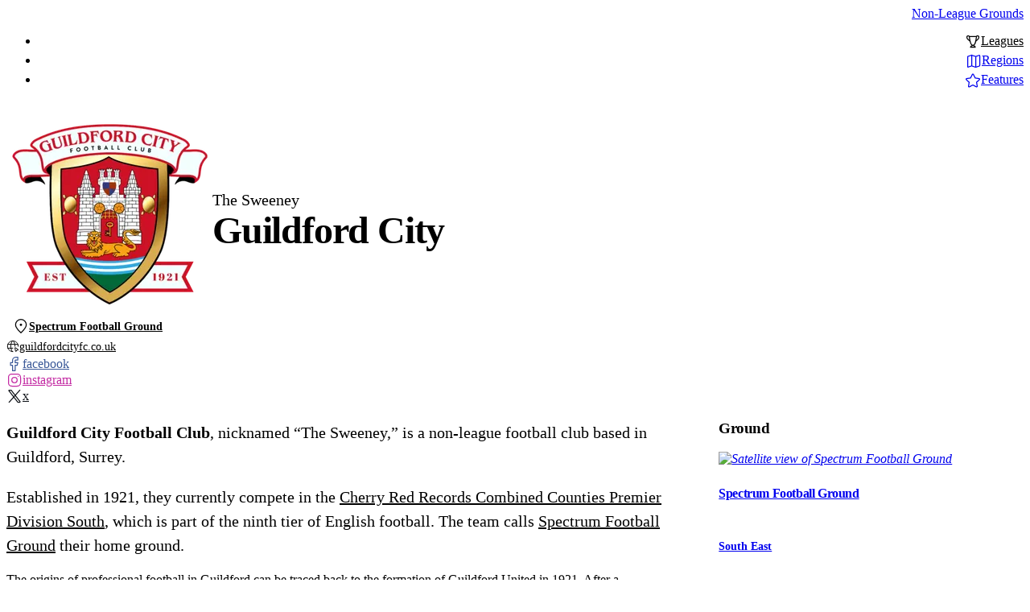

--- FILE ---
content_type: text/html; charset=UTF-8
request_url: https://www.nonleaguegrounds.com/leagues/combined-counties/premier-division/south/guildford-city/
body_size: 12677
content:
<!DOCTYPE html><html lang="en"> <head data-capo=""><meta charset="utf-8"><meta name="viewport" content="width=device-width"><title>Guildford City | Clubs — Non-League Grounds</title><link rel="preconnect" href="https://fonts.googleapis.com"><link rel="preconnect" href="https://fonts.gstatic.com" crossorigin=""><script async="" type="text/partytown" src="https://www.googletagmanager.com/gtag/js?id=G-N8GXH8GBV6">
        </script><script type="text/partytown">
          window.dataLayer = window.dataLayer || [];
          function gtag(){dataLayer.push(arguments);}
          gtag('js', new Date());
          gtag('config', 'G-N8GXH8GBV6');
        </script><script>!(function(w,p,f,c){if(!window.crossOriginIsolated && !navigator.serviceWorker) return;c=w[p]=Object.assign(w[p]||{},{"lib":"/~partytown/","debug":false});c[f]=(c[f]||[]).concat(["dataLayer.push"])})(window,'partytown','forward');/* Partytown 0.11.1 - MIT QwikDev */
const t={preserveBehavior:!1},e=e=>{if("string"==typeof e)return[e,t];const[n,r=t]=e;return[n,{...t,...r}]},n=Object.freeze((t=>{const e=new Set;let n=[];do{Object.getOwnPropertyNames(n).forEach((t=>{"function"==typeof n[t]&&e.add(t)}))}while((n=Object.getPrototypeOf(n))!==Object.prototype);return Array.from(e)})());!function(t,r,o,i,a,s,c,l,d,p,u=t,f){function h(){f||(f=1,"/"==(c=(s.lib||"/~partytown/")+(s.debug?"debug/":""))[0]&&(d=r.querySelectorAll('script[type="text/partytown"]'),i!=t?i.dispatchEvent(new CustomEvent("pt1",{detail:t})):(l=setTimeout(v,(null==s?void 0:s.fallbackTimeout)||1e4),r.addEventListener("pt0",w),a?y(1):o.serviceWorker?o.serviceWorker.register(c+(s.swPath||"partytown-sw.js"),{scope:c}).then((function(t){t.active?y():t.installing&&t.installing.addEventListener("statechange",(function(t){"activated"==t.target.state&&y()}))}),console.error):v())))}function y(e){p=r.createElement(e?"script":"iframe"),t._pttab=Date.now(),e||(p.style.display="block",p.style.width="0",p.style.height="0",p.style.border="0",p.style.visibility="hidden",p.setAttribute("aria-hidden",!0)),p.src=c+"partytown-"+(e?"atomics.js?v=0.11.1":"sandbox-sw.html?"+t._pttab),r.querySelector(s.sandboxParent||"body").appendChild(p)}function v(n,o){for(w(),i==t&&(s.forward||[]).map((function(n){const[r]=e(n);delete t[r.split(".")[0]]})),n=0;n<d.length;n++)(o=r.createElement("script")).innerHTML=d[n].innerHTML,o.nonce=s.nonce,r.head.appendChild(o);p&&p.parentNode.removeChild(p)}function w(){clearTimeout(l)}s=t.partytown||{},i==t&&(s.forward||[]).map((function(r){const[o,{preserveBehavior:i}]=e(r);u=t,o.split(".").map((function(e,r,o){var a;u=u[o[r]]=r+1<o.length?u[o[r]]||(a=o[r+1],n.includes(a)?[]:{}):(()=>{let e=null;if(i){const{methodOrProperty:n,thisObject:r}=((t,e)=>{let n=t;for(let t=0;t<e.length-1;t+=1)n=n[e[t]];return{thisObject:n,methodOrProperty:e.length>0?n[e[e.length-1]]:void 0}})(t,o);"function"==typeof n&&(e=(...t)=>n.apply(r,...t))}return function(){let n;return e&&(n=e(arguments)),(t._ptf=t._ptf||[]).push(o,arguments),n}})()}))})),"complete"==r.readyState?h():(t.addEventListener("DOMContentLoaded",h),t.addEventListener("load",h))}(window,document,navigator,top,window.crossOriginIsolated);;(e=>{e.addEventListener("astro:before-swap",e=>{let r=document.body.querySelector("iframe[src*='/~partytown/']");if(r)e.newDocument.body.append(r)})})(document);</script><link href="https://fonts.googleapis.com/css2?family=IBM+Plex+Mono&family=IBM+Plex+Sans:wght@400;600;700&display=swap" rel="stylesheet" crossorigin="anonymous"><link rel="stylesheet" href="/_astro/_SportsTeam_.BtvK9vMf.css"><link rel="stylesheet" href="/_astro/_SportsTeam_.D0RCxv89.css"><style>/*! tailwindcss v4.1.14 | MIT License | https://tailwindcss.com */@layer properties{@supports (((-webkit-hyphens:none)) and (not (margin-trim:inline))) or ((-moz-orient:inline) and (not (color:rgb(from red r g b)))){*,:before,:after,::backdrop{--tw-leading:initial}}}nav[data-astro-cid-uwv4mmhs]#actions{margin-block:calc(var(--spacing,.25rem)*8)}article[data-astro-cid-uwv4mmhs]{row-gap:calc(var(--spacing,.25rem)*4);grid-template-columns:repeat(12,minmax(0,1fr));display:grid}@media (min-width:64rem){article[data-astro-cid-uwv4mmhs]{column-gap:calc(var(--spacing,.25rem)*16)}}article[data-astro-cid-uwv4mmhs] aside{grid-column:span 12/span 12}@media (min-width:64rem){article[data-astro-cid-uwv4mmhs] aside{grid-column:span 4/span 4}}article[data-astro-cid-uwv4mmhs] section#introduction{margin-bottom:calc(var(--spacing,.25rem)*4);padding-inline:calc(var(--spacing,.25rem)*0);font-size:var(--text-xl,1.25rem);line-height:var(--tw-leading,var(--text-xl--line-height,calc(1.75/1.25)));--tw-leading:var(--leading-normal,1.5);line-height:var(--leading-normal,1.5)}@media (min-width:40rem){article[data-astro-cid-uwv4mmhs] section#introduction{padding-inline:calc(var(--spacing,.25rem)*0)}}article[data-astro-cid-uwv4mmhs] section#details{padding-inline:calc(var(--spacing,.25rem)*6);grid-column:span 12/span 12}@media (min-width:40rem){article[data-astro-cid-uwv4mmhs] section#details{padding-inline:calc(var(--spacing,.25rem)*0)}}@media (min-width:64rem){article[data-astro-cid-uwv4mmhs] section#details{grid-column:span 8/span 8}}@media (min-width:80rem){article[data-astro-cid-uwv4mmhs] section#details{grid-column:span 8/span 8}}article[data-astro-cid-uwv4mmhs] section#details{font-size:var(--text-base,1rem);line-height:var(--tw-leading,var(--text-base--line-height, 1.5 ));color:var(--color-slate-700,oklch(37.2% .044 257.287))}article[data-astro-cid-uwv4mmhs] section#illustration{grid-column:span 12/span 12}article[data-astro-cid-uwv4mmhs] section#extras{grid-column:2/span 8}@property --tw-leading{syntax:"*";inherits:false}
/*! tailwindcss v4.1.14 | MIT License | https://tailwindcss.com */@layer properties{@supports (((-webkit-hyphens:none)) and (not (margin-trim:inline))) or ((-moz-orient:inline) and (not (color:rgb(from red r g b)))){*,:before,:after,::backdrop{--tw-leading:initial}}}article[data-astro-cid-dohjnao5]{background-color:var(--color-surface,var(--color-white));height:100%;display:flex}@media (min-width:40rem){article[data-astro-cid-dohjnao5]{background-color:var(--color-container,var(--color-slate-50))}}article[data-astro-cid-dohjnao5]{container-type:inline-size}article[data-astro-cid-dohjnao5] p{margin-top:calc(var(--spacing,.25rem)*-2);margin-bottom:calc(var(--spacing,.25rem)*3);padding-inline:calc(var(--spacing,.25rem)*3);font-size:var(--text-sm,.875rem);line-height:var(--tw-leading,var(--text-sm--line-height,calc(1.25/.875)));--tw-leading:calc(var(--spacing,.25rem)*5);line-height:calc(var(--spacing,.25rem)*5);color:var(--color-on-container-variant,var(--color-slate-600))}article[data-astro-cid-dohjnao5] hgroup{margin:calc(var(--spacing,.25rem)*0);padding-block:calc(var(--spacing,.25rem)*3);flex-direction:column;display:flex}article[data-astro-cid-dohjnao5] hgroup h4{font-size:var(--text-base,1rem);line-height:var(--tw-leading,var(--text-base--line-height, 1.5 ));--tw-leading:calc(var(--spacing,.25rem)*6);line-height:calc(var(--spacing,.25rem)*6)}@media (min-width:40rem){article[data-astro-cid-dohjnao5] hgroup h4{font-size:var(--text-base,1rem);line-height:var(--tw-leading,var(--text-base--line-height, 1.5 ));--tw-leading:var(--leading-normal,1.5);line-height:var(--leading-normal,1.5)}}article[data-astro-cid-dohjnao5] hgroup h4{padding-inline:calc(var(--spacing,.25rem)*0);-webkit-line-clamp:1;color:var(--color-on-container,var(--color-slate-950));-webkit-box-orient:vertical;display:-webkit-box;overflow:hidden}@media (hover:hover){article[data-astro-cid-dohjnao5] hgroup h4:is(:where(.group):hover *){color:var(--color-primary,var(--color-indigo-700));text-decoration-line:underline}}article[data-astro-cid-dohjnao5] hgroup h5{font-size:var(--text-sm,.875rem);line-height:var(--tw-leading,var(--text-sm--line-height,calc(1.25/.875)))}@media (min-width:40rem){article[data-astro-cid-dohjnao5] hgroup h5{font-size:var(--text-sm,.875rem);line-height:var(--tw-leading,var(--text-sm--line-height,calc(1.25/.875)))}}article[data-astro-cid-dohjnao5] hgroup h5{margin-block:calc(var(--spacing,.25rem)*0);color:var(--color-on-container-variant,var(--color-slate-600))}@media (hover:hover){article[data-astro-cid-dohjnao5] hgroup h5:is(:where(.group):hover *){color:var(--color-on-container,var(--color-slate-950))}}article[data-astro-cid-dohjnao5] hgroup h5{-webkit-line-clamp:5;-webkit-box-orient:vertical;display:-webkit-box;overflow:hidden}article[data-astro-cid-dohjnao5].vertical{padding-block:calc(var(--spacing,.25rem)*0);flex-direction:column;align-items:flex-start}article[data-astro-cid-dohjnao5].vertical hgroup{padding-inline:calc(var(--spacing,.25rem)*3)}article[data-astro-cid-dohjnao5].horizontal{justify-content:flex-start;align-items:center;gap:calc(var(--spacing,.25rem)*3);padding-inline:calc(var(--spacing,.25rem)*3);flex-direction:row}article[data-astro-cid-dohjnao5].horizontal i{min-width:calc(var(--spacing,.25rem)*12);font-style:normal}article[data-astro-cid-dohjnao5]{border-radius:var(--radius-md,.375rem)}@media (hover:hover){article[data-astro-cid-dohjnao5]:is(:where(.group):hover *){background-color:var(--color-container-hover,oklab(97.4143% .00139735 -.0113428))}@supports (color:color-mix(in lab,red,red)){article[data-astro-cid-dohjnao5]:is(:where(.group):hover *){background-color:var(--color-container-hover,color-mix(in oklab,var(--color-primary)5%,white 100%))}}}@property --tw-leading{syntax:"*";inherits:false}
/*! tailwindcss v4.1.14 | MIT License | https://tailwindcss.com */@layer properties{@supports (((-webkit-hyphens:none)) and (not (margin-trim:inline))) or ((-moz-orient:inline) and (not (color:rgb(from red r g b)))){*,:before,:after,::backdrop{--tw-border-style:solid;--tw-font-weight:initial}}}a[data-astro-cid-vnzlvqnm]{align-items:center;gap:calc(var(--spacing,.25rem)*2);text-align:left;border-radius:3.40282e38px;flex-direction:row;display:inline-flex}a[data-astro-cid-vnzlvqnm].button{background-color:var(--color-primary,var(--color-indigo-700));color:var(--color-on-primary,var(--color-white))}@media (hover:hover){a[data-astro-cid-vnzlvqnm].button:is(:where(.group):hover *){color:var(--color-on-primary,var(--color-white))}a[data-astro-cid-vnzlvqnm].button:hover{background-color:var(--color-primary-hover,oklab(39.5218% .021292 -.18949))}@supports (color:color-mix(in lab,red,red)){a[data-astro-cid-vnzlvqnm].button:hover{background-color:var(--color-primary-hover,color-mix(in oklab,var(--color-primary)100%,var(--color-slate-900)33%))}}}a[data-astro-cid-vnzlvqnm].button{padding-inline:calc(var(--spacing,.25rem)*4);padding-block:calc(var(--spacing,.25rem)*2)}a[data-astro-cid-vnzlvqnm].button svg{width:calc(var(--spacing,.25rem)*6);height:calc(var(--spacing,.25rem)*6)}a[data-astro-cid-vnzlvqnm].bold{background-color:var(--color-indigo-50,oklch(96.2% .018 272.314));color:var(--color-primary,var(--color-indigo-700))}@media (hover:hover){a[data-astro-cid-vnzlvqnm].bold:is(:where(.group):hover *){background-color:var(--color-indigo-100,oklch(93% .034 272.788))}}a[data-astro-cid-vnzlvqnm].bold{padding-block:calc(var(--spacing,.25rem)*2);padding-right:calc(var(--spacing,.25rem)*4);padding-left:calc(var(--spacing,.25rem)*2)}a[data-astro-cid-vnzlvqnm].bold span{padding-top:calc(var(--spacing,.25rem)*.5);font-size:var(--text-sm,.875rem);line-height:var(--tw-leading,var(--text-sm--line-height,calc(1.25/.875)));--tw-font-weight:var(--font-weight-semibold,600);font-weight:var(--font-weight-semibold,600);border-color:#0000;border-bottom-style:var(--tw-border-style);border-bottom-width:1px}@media (hover:hover){a[data-astro-cid-vnzlvqnm].bold span:is(:where(.group):hover *){border-bottom-color:var(--color-primary,var(--color-indigo-700));color:var(--color-primary,var(--color-indigo-700));text-decoration-line:none}}a[data-astro-cid-vnzlvqnm].bold svg{width:calc(var(--spacing,.25rem)*5);height:calc(var(--spacing,.25rem)*5)}@media (hover:hover){a[data-astro-cid-vnzlvqnm].bold svg:is(:where(.group):hover *){color:var(--color-primary,var(--color-indigo-700))}}a[data-astro-cid-vnzlvqnm].ghost{color:var(--color-on-surface-variant,var(--color-slate-500));padding-inline:calc(var(--spacing,.25rem)*0);padding-block:calc(var(--spacing,.25rem)*1);background-color:#0000}a[data-astro-cid-vnzlvqnm].ghost span{padding-top:calc(var(--spacing,.25rem)*.5);font-size:var(--text-sm,.875rem);line-height:var(--tw-leading,var(--text-sm--line-height,calc(1.25/.875)));border-color:#0000;border-bottom-style:var(--tw-border-style);border-bottom-width:1px}@media (hover:hover){a[data-astro-cid-vnzlvqnm].ghost span:is(:where(.group):hover *){border-bottom-color:var(--color-primary,var(--color-indigo-700));color:var(--color-primary,var(--color-indigo-700))}}a[data-astro-cid-vnzlvqnm].ghost svg{width:calc(var(--spacing,.25rem)*4);height:calc(var(--spacing,.25rem)*4)}@media (hover:hover){a[data-astro-cid-vnzlvqnm].ghost svg:is(:where(.group):hover *){color:var(--color-primary,var(--color-indigo-700))}}@property --tw-border-style{syntax:"*";inherits:false;initial-value:solid}@property --tw-font-weight{syntax:"*";inherits:false}
:where([data-astro-image]){object-fit:var(--fit);object-position:var(--pos);height:auto}:where([data-astro-image=full-width]){width:100%}:where([data-astro-image=constrained]){max-width:100%}
/*! tailwindcss v4.1.14 | MIT License | https://tailwindcss.com */a[data-astro-cid-yxtifmrq]{align-items:center;gap:calc(var(--spacing,.25rem)*2);padding-inline:calc(var(--spacing,.25rem)*2);padding-block:calc(var(--spacing,.25rem)*2);color:var(--color-slate-900,oklch(20.8% .042 265.755));border-radius:3.40282e38px;display:flex}a[data-astro-cid-yxtifmrq].handle{padding-inline:calc(var(--spacing,.25rem)*4);font-size:var(--text-sm,.875rem);line-height:var(--tw-leading,var(--text-sm--line-height,calc(1.25/.875)))}a[data-astro-cid-yxtifmrq].facebook{color:#3b5998}@media (hover:hover){a[data-astro-cid-yxtifmrq].facebook:hover{background-color:#e9eef7}}a[data-astro-cid-yxtifmrq].twitter{color:#1da1f2}@media (hover:hover){a[data-astro-cid-yxtifmrq].twitter:hover{background-color:#e8f6fe}}a[data-astro-cid-yxtifmrq].linkedin{color:#0077b5}@media (hover:hover){a[data-astro-cid-yxtifmrq].linkedin:hover{background-color:#def4ff}}a[data-astro-cid-yxtifmrq].instagram,a[data-astro-cid-yxtifmrq].threads{color:#c32aa3}@media (hover:hover){:is(a[data-astro-cid-yxtifmrq].instagram,a[data-astro-cid-yxtifmrq].threads):hover{background-color:#fae9f6}}a[data-astro-cid-yxtifmrq].youtube{color:red}@media (hover:hover){a[data-astro-cid-yxtifmrq].youtube:hover{background-color:#ffe5e5}}a[data-astro-cid-yxtifmrq].tiktok{color:#fe2b55}@media (hover:hover){a[data-astro-cid-yxtifmrq].tiktok:hover{background-color:#ffeaee}}a[data-astro-cid-yxtifmrq].x{color:#101419}@media (hover:hover){a[data-astro-cid-yxtifmrq].x:hover{background-color:#e7e7e7}}
</style><script defer="" data-domain="nonleaguegrounds.com" type="text/partytown" src="https://plausible.io/js/script.js"></script><script type="module" src="/_astro/page.D1uwR3nK.js"></script><meta name="description" content="History, contact and ground information for Guildford City, playing in the Cherry Red Records Combined Counties Premier Division South"><link rel="canonical" href="https://www.nonleaguegrounds.com/leagues/combined-counties/premier-division/south/guildford-city"><meta property="og:url" content="https://www.nonleaguegrounds.com/leagues/combined-counties/premier-division/south/guildford-city"><meta property="og:title" content="Guildford City | Clubs — Non-League Grounds"><meta property="og:description" content="History, contact and ground information for Guildford City, playing in the Cherry Red Records Combined Counties Premier Division South"><meta property="og:site_name" content="Non-League Grounds"><meta property="og:locale" content="en_GB"><meta name="google-site-name" content="Non-League Grounds"><meta name="robots" content="index, follow"><script type="application/ld+json">
      {
        "@context": "https://schema.org",
        "@type": "WebSite",
        "name": "Non-League Grounds",
        "url": "https://www.nonleaguegrounds.com"
      }
    </script><link rel="icon" type="image/svg+xml" href="/favicon.svg"><link rel="apple-touch-icon" sizes="180x180" href="/icons/apple-touch-icon.png"><link rel="icon" type="image/png" sizes="16x16" href="/icons/favicon-16x16.png"><link rel="icon" type="image/png" sizes="32x32" href="/icons/favicon-32x32.png"><meta name="generator" content="Astro v5.16.0"></head><body>   <nav class="sticky top-0 backdrop-blur-md bg-surface/80 z-10 border-b border-hairline" data-astro-cid-pux6a34n> <div class="container flex flex-row justify-start mx-auto items-center px-2 lg:px-8 max-w-screen-xl" data-astro-cid-pux6a34n> <a href="/" id="home" aria-label="Back to Home" class="font-semibold tracking-tight hover:bg-indigo-50 py-3 px-4" data-astro-cid-pux6a34n>Non-League Grounds</a> <ul class="flex flex-row gap-0 items-center" data-astro-cid-pux6a34n> <li data-astro-cid-pux6a34n> <a href="/leagues" class="active px-3 sm:px-4 pt-4 pb-3 border-b-4 border-transparent text-sm" data-astro-cid-pux6a34n> <span class="hidden sm:block" data-astro-cid-pux6a34n>Leagues</span> <span class="inline" data-astro-cid-pux6a34n> <svg viewBox="0 0 24 24" data-astro-cid-pux6a34n="true" width="20" height="20" astro-icon="iconoir:trophy"><g fill="none" stroke="currentColor" stroke-linecap="round" stroke-linejoin="round" stroke-width="1.5"><path d="M6.745 4h10.568s-.88 13.257-5.284 13.257c-2.15 0-3.461-3.164-4.239-6.4C6.976 7.468 6.745 4 6.745 4"/><path d="M17.313 4s.921-.983 1.687-1c1.5-.034 1.777 1 1.777 1 .294.61.529 2.194-.88 3.657s-2.987 2.743-3.629 3.2M6.745 4S5.785 3.006 5 3c-1.5-.012-1.777 1-1.777 1-.294.61-.529 2.194.88 3.657a30 30 0 0 0 3.687 3.2M8.507 20c0-1.829 3.522-2.743 3.522-2.743s3.523.914 3.523 2.743z"/></g></svg> </span> </a> </li><li data-astro-cid-pux6a34n> <a href="/regions" class="px-3 sm:px-4 pt-4 pb-3 border-b-4 border-transparent text-sm" data-astro-cid-pux6a34n> <span class="hidden sm:block" data-astro-cid-pux6a34n>Regions</span> <span class="inline" data-astro-cid-pux6a34n> <svg viewBox="0 0 24 24" data-astro-cid-pux6a34n="true" width="20" height="20" astro-icon="iconoir:map"><path fill="none" stroke="currentColor" stroke-linecap="round" stroke-linejoin="round" stroke-width="1.5" d="m9 19-5.21 1.737a.6.6 0 0 1-.79-.57V5.433a.6.6 0 0 1 .41-.569L9 3m0 16 6 2m-6-2V3m6 18 5.59-1.863a.6.6 0 0 0 .41-.57V3.832a.6.6 0 0 0-.79-.569L15 5m0 16V5m0 0L9 3"/></svg> </span> </a> </li><li data-astro-cid-pux6a34n> <a href="/features" class="px-3 sm:px-4 pt-4 pb-3 border-b-4 border-transparent text-sm" data-astro-cid-pux6a34n> <span class="hidden sm:block" data-astro-cid-pux6a34n>Features</span> <span class="inline" data-astro-cid-pux6a34n> <svg viewBox="0 0 24 24" data-astro-cid-pux6a34n="true" width="20" height="20" astro-icon="iconoir:star"><path fill="none" stroke="currentColor" stroke-linecap="round" stroke-linejoin="round" stroke-width="1.5" d="m8.587 8.236 2.598-5.232a.911.911 0 0 1 1.63 0l2.598 5.232 5.808.844a.902.902 0 0 1 .503 1.542l-4.202 4.07.992 5.75c.127.738-.653 1.3-1.32.952L12 18.678l-5.195 2.716c-.666.349-1.446-.214-1.319-.953l.992-5.75-4.202-4.07a.902.902 0 0 1 .503-1.54z"/></svg> </span> </a> </li> </ul> </div> </nav>  <main>    <header role="banner" data-astro-cid-3ef6ksr2> <a href="#main-content" class="skip-link" data-astro-cid-3ef6ksr2>Skip to main content</a> <img src="https://www.nonleaguegrounds.com/_astro/guildford-city.PYKbNd6S_Z79tII.webp" alt="Crest of Guildford City Football Club" width="256" height="256" class="aspect-square size-16 sm:size-20 lg:size-24"> <hgroup data-astro-cid-3ef6ksr2> <h1 data-astro-cid-3ef6ksr2>Guildford City</h1> <p data-astro-cid-3ef6ksr2>The Sweeney</p>  </hgroup>  </header> <nav id="actions" data-astro-cid-uwv4mmhs> <nav class="flex flex-row items-center justify-between gap-x-4 gap-y-2 justify-start divide-gray-200 md:divide-x mx-6 sm:mx-0"> <div id="actionbar-primary" class="flex flex-row justify-start items-center gap-4 pr-4"> <div id="actionbar-left"> <a href="https://www.nonleaguegrounds.com/regions/south-east/spectrum-football-ground" target="_self" class="group bold" data-astro-cid-vnzlvqnm> <svg viewBox="0 0 24 24" aria-hidden="true" data-astro-cid-vnzlvqnm="true" astro-icon="iconoir:map-pin"><g fill="none" stroke="currentColor" stroke-width="1.5"><path d="M20 10c0 4.418-8 12-8 12s-8-7.582-8-12a8 8 0 1 1 16 0Z"/><path fill="currentColor" stroke-linecap="round" stroke-linejoin="round" d="M12 11a1 1 0 1 0 0-2 1 1 0 0 0 0 2"/></g></svg> <span data-astro-cid-vnzlvqnm>Spectrum Football Ground</span>  </a>  </div> <div id="actionbar-center" class="hidden md:flex md:flex-row md:gap-4"> <a href="https://guildfordcityfc.co.uk" target="_new" class="group ghost" data-astro-cid-vnzlvqnm> <svg viewBox="0 0 24 24" aria-hidden="true" data-astro-cid-vnzlvqnm="true" astro-icon="iconoir:internet"><g fill="none" stroke="currentColor" stroke-width="1.5"><path stroke-linecap="round" stroke-linejoin="round" d="M22 12c0-5.523-4.477-10-10-10S2 6.477 2 12s4.477 10 10 10"/><path stroke-linecap="round" stroke-linejoin="round" d="M13 2.05S16 6 16 12m-5 9.95S8 18 8 12s3-9.95 3-9.95M2.63 15.5H12m-9.37-7h18.74"/><path d="M21.879 17.917c.494.304.463 1.043-.045 1.101l-2.567.291-1.151 2.312c-.228.459-.933.234-1.05-.334l-1.255-6.116c-.099-.48.333-.782.75-.525z" clip-rule="evenodd"/></g></svg> <span data-astro-cid-vnzlvqnm>guildfordcityfc.co.uk</span>  </a>  </div> </div> <div id="actionbar-right"> <div class="flex flex-row flex-wrap gap-2 items-center" data-astro-cid-yxtifmrq> <a href="https://www.facebook.com/guildfordcity" target="_blank" rel="noopener noreferrer" data-astro-prefetch class="facebook" data-astro-cid-yxtifmrq> <svg viewBox="0 0 24 24" data-astro-cid-yxtifmrq="true" class="size-5" width="20" height="20" astro-icon="iconoir:facebook"><path fill="none" stroke="currentColor" stroke-linecap="round" stroke-linejoin="round" stroke-width="1.5" d="M17 2h-3a5 5 0 0 0-5 5v3H6v4h3v8h4v-8h3l1-4h-4V7a1 1 0 0 1 1-1h3z"/></svg> <span class="sr-only" data-astro-cid-yxtifmrq>facebook</span>  </a><a href="https://www.instagram.com/guildfordcityfc/" target="_blank" rel="noopener noreferrer" data-astro-prefetch class="instagram" data-astro-cid-yxtifmrq> <svg viewBox="0 0 24 24" data-astro-cid-yxtifmrq="true" class="size-5" width="20" height="20" astro-icon="iconoir:instagram"><g fill="none" stroke="currentColor" stroke-width="1.5"><path stroke-linecap="round" stroke-linejoin="round" d="M12 16a4 4 0 1 0 0-8 4 4 0 0 0 0 8"/><path d="M3 16V8a5 5 0 0 1 5-5h8a5 5 0 0 1 5 5v8a5 5 0 0 1-5 5H8a5 5 0 0 1-5-5Z"/><path stroke-linecap="round" stroke-linejoin="round" d="m17.5 6.51.01-.011"/></g></svg> <span class="sr-only" data-astro-cid-yxtifmrq>instagram</span>  </a><a href="https://x.com/guildfordcity" target="_blank" rel="noopener noreferrer" data-astro-prefetch class="x" data-astro-cid-yxtifmrq> <svg viewBox="0 0 24 24" data-astro-cid-yxtifmrq="true" class="size-5" width="20" height="20" astro-icon="iconoir:x"><g fill="none" stroke="currentColor" stroke-width="1.5"><path d="M16.82 20.768 3.753 3.968A.6.6 0 0 1 4.227 3h2.48a.6.6 0 0 1 .473.232l13.067 16.8a.6.6 0 0 1-.474.968h-2.48a.6.6 0 0 1-.473-.232Z"/><path stroke-linecap="round" d="M20 3 4 21"/></g></svg> <span class="sr-only" data-astro-cid-yxtifmrq>x</span>  </a> </div>  </div> </nav> </nav> <section id="illustration" class="mb-8" data-astro-cid-uwv4mmhs>  </section> <article data-astro-cid-uwv4mmhs> <section id="details" data-astro-cid-uwv4mmhs> <section id="introduction" data-astro-cid-uwv4mmhs> <section> <p> <strong>Guildford City Football Club</strong>,
nicknamed &ldquo;The Sweeney,&rdquo;
is a non-league football club based in Guildford, Surrey.
</p> <p> Established in 1921, they currently compete in the
 <a href="https://www.nonleaguegrounds.com/leagues/combined-counties/premier-division/south">Cherry Red Records Combined Counties Premier Division South</a>, which is part of the ninth tier of English football. The team calls <a href="https://www.nonleaguegrounds.com/regions/south-east/spectrum-football-ground">Spectrum Football Ground</a> their home ground.
</p> </section> </section> <section>  <p>The origins of professional football in Guildford can be traced back to the formation of Guildford United in 1921. After a successful charity match in 1920, local businessmen established the club, securing a home ground through the donation of land by Mr. W. Triggs-Turner, who became the first chairman. Guildford United, later renamed Guildford City in 1928, joined the Southern League and played their inaugural match in August 1921, winning 2-0 against Reading Reserves. The club’s early years were modest until their 1928 FA Cup run, where they notably defeated Queens Park Rangers before losing to Bournemouth in the second round.</p>
<p>The 1930s brought both challenges and successes. Financial difficulties in 1936 led to a public outcry and the addition of new directors, preventing the sale of their ground. Manager Haydn Green, appointed in 1936, turned the team’s fortunes around, leading them to their first Southern League Championship in 1937-38. Key players like Jimmy Brown and Stan Denby were instrumental in this success, with Brown scoring 38 goals in the league. Despite financial and wartime interruptions, the club continued to achieve notable results, including a memorable FA Cup victory over Reading and a strong league performance.</p>
<p>Post-World War II, Guildford City saw a mix of successes and struggles. The team had a strong season in 1946, finishing as Southern League runners-up. However, the 1950s and 1960s were marked by fluctuations in performance. The club secured a second Southern League Championship in 1955-56 and had notable FA Cup runs, including a memorable match against Gateshead in 1951-52. Despite financial difficulties and eventual relegation in the late 1960s, the club managed a brief resurgence, winning the Southern League Division One in 1970-71. However, ongoing financial issues and the sale of their ground in 1969 led to the club’s decline and eventual dissolution in the mid-1970s.</p>  </section> <section id="extras" data-astro-cid-uwv4mmhs>  </section> </section> <aside data-astro-cid-uwv4mmhs> <aside> <h3 class="mb-4 text-xl border-b border-hairline pb-2 mx-6 sm:mx-0">Ground</h3>
        <a href="https://www.nonleaguegrounds.com/regions/south-east/spectrum-football-ground" class="group" data-astro-prefetch="viewport" data-astro-cid-dohjnao5><article class="mb-4 px-6 sm:px-0 vertical" data-astro-cid-dohjnao5><i data-astro-cid-dohjnao5><img src="https://api.mapbox.com/styles/v1/mapbox/satellite-v9/static/-0.561584,51.250352,17/800x450@2x?attribution=true&logo=true&access_token=pk.eyJ1IjoiY2xvY2t5IiwiYSI6ImNscHV0ZzhtMTBsdHYyam8xbTl2cmxpa2QifQ.9-ngoSkFSOMyLEkoL27O1w" srcset="https://api.mapbox.com/styles/v1/mapbox/satellite-v9/static/-0.561584,51.250352,17/800x450@2x?attribution=true&logo=true&access_token=pk.eyJ1IjoiY2xvY2t5IiwiYSI6ImNscHV0ZzhtMTBsdHYyam8xbTl2cmxpa2QifQ.9-ngoSkFSOMyLEkoL27O1w 800w, https://api.mapbox.com/styles/v1/mapbox/satellite-v9/static/-0.561584,51.250352,17/800x450@2x?attribution=true&logo=true&access_token=pk.eyJ1IjoiY2xvY2t5IiwiYSI6ImNscHV0ZzhtMTBsdHYyam8xbTl2cmxpa2QifQ.9-ngoSkFSOMyLEkoL27O1w 1600w" alt="Satellite view of Spectrum Football Ground" loading="lazy" decoding="async" fetchpriority="auto" sizes="800px" style="--fit: cover; --pos: center;" data-astro-image="fixed" width="800" height="450" class="aspect-video w-full rounded-md"></i><hgroup data-astro-cid-dohjnao5><h4 data-astro-cid-dohjnao5>Spectrum Football Ground</h4><h5 data-astro-cid-dohjnao5>South East</h5></hgroup><p data-astro-cid-dohjnao5></p></article></a> <h3 class="mb-4 text-xl border-b border-hairline pb-2 mx-6 sm:mx-0">League</h3>
        <a href="https://www.nonleaguegrounds.com/leagues/combined-counties/premier-division/south" class="group" data-astro-prefetch="viewport" data-astro-cid-dohjnao5><article class="mb-4 px-6 sm:px-0 horizontal" data-astro-cid-dohjnao5><i data-astro-cid-dohjnao5><img src="https://www.nonleaguegrounds.com/_astro/combined-counties-league.BlqGlly4_Z1uUsOQ.webp" alt="Logo" width="80" height="80" loading="lazy" class="size-20 rounded-xl"></i><hgroup data-astro-cid-dohjnao5><h4 data-astro-cid-dohjnao5>Combined Counties Premier Division South</h4><h5 data-astro-cid-dohjnao5>Cherry Red Records Combined Counties Premier Division South</h5></hgroup><p data-astro-cid-dohjnao5></p></article></a> </aside> </aside> </article> <script type="application/ld+json">{"@type":"SportsTeam","@id":"https://nonleaguegrounds.com/clubs/guildford-city","mainEntityOfPage":"https://www.nonleaguegrounds.com/leagues/combined-counties/premier-division/south/guildford-city","name":"Guildford City","alternateName":"Guildford City Football Club","slogan":"The Sweeney","foundingDate":"1921","logo":{"@type":"ImageObject","contentUrl":"https://www.nonleaguegrounds.com/_astro/guildford-city.PYKbNd6S_Z79tII.webp","encodingFormat":"image/webp","height":256,"width":256},"location":{"@type":"StadiumOrArena","@id":"https://nonleaguegrounds.com/grounds/spectrum-football-ground","address":{"@type":"PostalAddress","streetAddress":"Parkway","addressLocality":"Guildford","addressRegion":"Surrey","postalCode":"GU1 1UP","addressCountry":"GB"},"areaServed":{"@type":"AdministrativeArea","@id":"https://nonleaguegrounds.com/regions/south-east","name":"South East","alternateName":"the South East"},"currenciesAccepted":"GBP","geo":{"@type":"GeoCoordinates","latitude":51.250352,"longitude":-0.561584},"mainEntityOfPage":"https://www.nonleaguegrounds.com/regions/south-east/spectrum-football-ground","maximumAttendeeCapacity":1320,"name":"Spectrum Football Ground","priceRange":"£","url":"https://guildfordcityfc.co.uk/directions/"},"memberOf":{"@type":"SportsOrganization","name":"Combined Counties Premier Division South","alternateName":"Cherry Red Records Combined Counties Premier Division South","identifier":{"@type":"PropertyValue","name":"Tier","value":9},"mainEntityOfPage":"https://www.nonleaguegrounds.com/leagues/combined-counties/premier-division/south","logo":{"@type":"ImageObject","contentUrl":"https://www.nonleaguegrounds.com/_astro/combined-counties-league.BlqGlly4_Z1uUsOQ.webp","encodingFormat":"image/webp","height":256,"width":256}},"sameAs":["https://www.facebook.com/guildfordcity","https://www.instagram.com/guildfordcityfc/","https://www.linkedin.com/company/guildford-city-football-club/","https://x.com/guildfordcity"],"sport":"Football","url":"https://guildfordcityfc.co.uk","@context":"https://schema.org"}</script>  </main> <footer class="bg-container" role="contentinfo" data-astro-cid-sz7xmlte> <div id="container" data-astro-cid-sz7xmlte> <section id="disclaimer" data-astro-cid-sz7xmlte> <h4 data-astro-cid-sz7xmlte>Disclaimer</h4> <p data-astro-cid-sz7xmlte>
Whilst we endeavour to ensure that the information on this website is
        correct, we do not warrant its completeness or accuracy; nor do we
        commit to ensuring that the website remains available or that the
        material on the website is kept up-to-date.
</p> <div class="text-xs mt-4" data-astro-cid-sz7xmlte> <a href="/privacy" class="text-primary hover:underline" data-astro-cid-sz7xmlte>Privacy Policy</a> </div> <div class="flex flex-row items-center gap-4 my-8" data-astro-cid-sz7xmlte> <p class="font-medium pt-2" data-astro-cid-sz7xmlte>Built with:</p> <a href="https://astro.build" target="_blank" rel="noopener" aria-label="Built with Astro - opens in new tab" data-astro-cid-sz7xmlte><svg viewBox="0 0 256 323" height="18" data-astro-cid-sz7xmlte="true" astro-icon="logos:astro-icon"><title>Astro</title><defs><linearGradient id="astroicon:logos:astro-icon__a" x1="0%" x2="116.842%" y1="91.269%" y2="41.115%"><stop offset="0%" stop-color="#D83333"/><stop offset="100%" stop-color="#F041FF"/></linearGradient></defs><path fill="#FFF" d="M83.261 275.039c-14.588-13.336-18.847-41.355-12.769-61.653 10.539 12.796 25.14 16.852 40.265 19.138 23.35 3.533 46.28 2.212 67.97-8.46 2.482-1.22 4.775-2.848 7.486-4.492 2.035 5.903 2.565 11.864 1.854 17.932-1.728 14.776-9.082 26.191-20.777 34.842-4.677 3.461-9.626 6.555-14.456 9.82-14.839 10.026-18.853 21.786-13.277 38.894.132.417.25.833.55 1.85-7.576-3.39-13.11-8.328-17.327-14.818-4.453-6.852-6.572-14.431-6.684-22.63-.056-3.99-.056-8.018-.592-11.95-1.31-9.591-5.813-13.886-14.296-14.134-8.705-.252-15.591 5.127-17.417 13.604-.14.649-.342 1.291-.544 2.047z"/><path fill="url(#astroicon:logos:astro-icon__a)" d="M83.261 275.039c-14.588-13.336-18.847-41.355-12.769-61.653 10.539 12.796 25.14 16.852 40.265 19.138 23.35 3.533 46.28 2.212 67.97-8.46 2.482-1.22 4.775-2.848 7.486-4.492 2.035 5.903 2.565 11.864 1.854 17.932-1.728 14.776-9.082 26.191-20.777 34.842-4.677 3.461-9.626 6.555-14.456 9.82-14.839 10.026-18.853 21.786-13.277 38.894.132.417.25.833.55 1.85-7.576-3.39-13.11-8.328-17.327-14.818-4.453-6.852-6.572-14.431-6.684-22.63-.056-3.99-.056-8.018-.592-11.95-1.31-9.591-5.813-13.886-14.296-14.134-8.705-.252-15.591 5.127-17.417 13.604-.14.649-.342 1.291-.544 2.047z"/><path fill="#17191E" d="M0 210.001s43.197-21.041 86.515-21.041l32.66-101.078c1.224-4.889 4.794-8.21 8.824-8.21s7.601 3.321 8.824 8.21l32.66 101.078C220.787 188.96 256 210 256 210S182.624 10.117 182.481 9.716C180.375 3.806 176.821 0 172.027 0H83.98c-4.793 0-8.204 3.806-10.454 9.716C73.367 10.109 0 210 0 210"/></svg></a> <!-- <Icon name="logos:figma" height={18} /> --> <a href="https://maplibre.org" target="_blank" rel="noopener" aria-label="Built with MapLibre - opens in new tab" data-astro-cid-sz7xmlte><svg viewBox="0 0 24 24" height="18" data-astro-cid-sz7xmlte="true" astro-icon="simple-icons:maplibre"><title>MapLibre</title><path fill="currentColor" d="M12 0A12 12 0 0 0 0 12a12 12 0 0 0 12 12 12 12 0 0 0 12-12A12 12 0 0 0 12 0m0 3.19c2.937 0 5.371 2.265 5.371 5.035 0 4.111-4.364 7.635-5.035 8.138-.084 0-.084.084-.084.084-.084.084-.168.084-.168.084s-.168 0-.168-.084l-.084-.084c-.84-.503-5.203-3.943-5.203-8.138 0-2.77 2.434-5.036 5.371-5.036zm0 2.601c-1.427 0-2.602 1.173-2.602 2.684 0 1.51 1.175 2.685 2.602 2.685s2.602-1.175 2.602-2.685S13.427 5.79 12 5.79zM8.979 17.287h6.042a.66.66 0 0 1 .67.672v2.014a.66.66 0 0 1-.67.67H8.98a.66.66 0 0 1-.67-.67v-2.014a.66.66 0 0 1 .67-.672zm.755 1.258v.924h4.448v-.924z"/></svg></a> <a href="https://www.mapbox.com" target="_blank" rel="noopener" aria-label="Built with Mapbox - opens in new tab" data-astro-cid-sz7xmlte><svg viewBox="0 0 256 254" height="18" data-astro-cid-sz7xmlte="true" astro-icon="logos:mapbox-icon"><title>Mapbox</title><path fill="#485160" d="M128 0c70.695 0 128 56.688 128 126.623s-57.305 126.623-128 126.623S0 196.558 0 126.623 57.305 0 128 0m58.745 68.51c-25.485-25.068-65.8-26.065-90.133-1.994-43.036 42.574-30.346 117.567-29.82 120.55l.016.091s78.182 13.816 121.952-29.484c24.333-24.07 23.47-64.094-2.015-89.163m-44.059 5.698 12.527 25.495 25.772 12.392-25.772 12.392-12.527 25.495-12.526-25.495-25.773-12.392 25.773-12.392z"/></svg></a> <a href="https://www.netlify.com" target="_blank" rel="noopener" aria-label="Hosted on Netlify - opens in new tab" data-astro-cid-sz7xmlte><svg viewBox="0 0 256 226" height="18" data-astro-cid-sz7xmlte="true" astro-icon="logos:netlify-icon"><title>Netlify</title><path fill="#05BDBA" d="M69.181 188.087h-2.417l-12.065-12.065v-2.417l18.444-18.444h12.778l1.704 1.704v12.778zM54.699 51.628v-2.417l12.065-12.065h2.417L87.625 55.59v12.778l-1.704 1.704H73.143z"/><path fill="#014847" d="M160.906 149.198h-17.552l-1.466-1.466v-41.089c0-7.31-2.873-12.976-11.689-13.174-4.537-.119-9.727 0-15.274.218l-.833.852v53.173l-1.466 1.466H95.074l-1.466-1.466v-70.19l1.466-1.467h39.503c15.354 0 27.795 12.441 27.795 27.795v43.882z"/><path fill="#05BDBA" d="M71.677 122.889H1.466L0 121.423V103.83l1.466-1.466h70.211l1.466 1.466v17.593zm182.857 0h-70.211l-1.466-1.466V103.83l1.466-1.466h70.211L256 103.83v17.593zM117.876 54.124V1.466L119.342 0h17.593l1.466 1.466v52.658l-1.466 1.466h-17.593zm0 169.663v-52.658l1.466-1.466h17.593l1.466 1.466v52.658l-1.466 1.465h-17.593z"/></svg></a> <a href="https://tailwindcss.com" target="_blank" rel="noopener" aria-label="Styled with Tailwind CSS - opens in new tab" data-astro-cid-sz7xmlte><svg viewBox="0 0 256 154" height="14" data-astro-cid-sz7xmlte="true" astro-icon="logos:tailwindcss-icon"><title>Tailwind</title><defs><linearGradient id="astroicon:logos:tailwindcss-icon__a" x1="-2.778%" x2="100%" y1="32%" y2="67.556%"><stop offset="0%" stop-color="#2298BD"/><stop offset="100%" stop-color="#0ED7B5"/></linearGradient></defs><path fill="url(#astroicon:logos:tailwindcss-icon__a)" d="M128 0Q76.8 0 64 51.2 83.2 25.6 108.8 32c9.737 2.434 16.697 9.499 24.401 17.318C145.751 62.057 160.275 76.8 192 76.8q51.2 0 64-51.2-19.2 25.6-44.8 19.2c-9.737-2.434-16.697-9.499-24.401-17.318C174.249 14.743 159.725 0 128 0M64 76.8q-51.2 0-64 51.2 19.2-25.6 44.8-19.2c9.737 2.434 16.697 9.499 24.401 17.318C81.751 138.857 96.275 153.6 128 153.6q51.2 0 64-51.2-19.2 25.6-44.8 19.2c-9.737-2.434-16.697-9.499-24.401-17.318C110.249 91.543 95.725 76.8 64 76.8"/></svg></a> <a href="https://github.com" target="_blank" rel="noopener" aria-label="Source code on GitHub - opens in new tab" data-astro-cid-sz7xmlte><svg viewBox="0 0 256 250" height="18" data-astro-cid-sz7xmlte="true" astro-icon="logos:github-icon"><title>GitHub</title><path fill="#161614" d="M128.001 0C57.317 0 0 57.307 0 128.001c0 56.554 36.676 104.535 87.535 121.46 6.397 1.185 8.746-2.777 8.746-6.158 0-3.052-.12-13.135-.174-23.83-35.61 7.742-43.124-15.103-43.124-15.103-5.823-14.795-14.213-18.73-14.213-18.73-11.613-7.944.876-7.78.876-7.78 12.853.902 19.621 13.19 19.621 13.19 11.417 19.568 29.945 13.911 37.249 10.64 1.149-8.272 4.466-13.92 8.127-17.116-28.431-3.236-58.318-14.212-58.318-63.258 0-13.975 5-25.394 13.188-34.358-1.329-3.224-5.71-16.242 1.24-33.874 0 0 10.749-3.44 35.21 13.121 10.21-2.836 21.16-4.258 32.038-4.307 10.878.049 21.837 1.47 32.066 4.307 24.431-16.56 35.165-13.12 35.165-13.12 6.967 17.63 2.584 30.65 1.255 33.873 8.207 8.964 13.173 20.383 13.173 34.358 0 49.163-29.944 59.988-58.447 63.157 4.591 3.972 8.682 11.762 8.682 23.704 0 17.126-.148 30.91-.148 35.126 0 3.407 2.304 7.398 8.792 6.14C219.37 232.5 256 184.537 256 128.002 256 57.307 198.691 0 128.001 0m-80.06 182.34c-.282.636-1.283.827-2.194.39-.929-.417-1.45-1.284-1.15-1.922.276-.655 1.279-.838 2.205-.399.93.418 1.46 1.293 1.139 1.931m6.296 5.618c-.61.566-1.804.303-2.614-.591-.837-.892-.994-2.086-.375-2.66.63-.566 1.787-.301 2.626.591.838.903 1 2.088.363 2.66m4.32 7.188c-.785.545-2.067.034-2.86-1.104-.784-1.138-.784-2.503.017-3.05.795-.547 2.058-.055 2.861 1.075.782 1.157.782 2.522-.019 3.08m7.304 8.325c-.701.774-2.196.566-3.29-.49-1.119-1.032-1.43-2.496-.726-3.27.71-.776 2.213-.558 3.315.49 1.11 1.03 1.45 2.505.701 3.27m9.442 2.81c-.31 1.003-1.75 1.459-3.199 1.033-1.448-.439-2.395-1.613-2.103-2.626.301-1.01 1.747-1.484 3.207-1.028 1.446.436 2.396 1.602 2.095 2.622m10.744 1.193c.036 1.055-1.193 1.93-2.715 1.95-1.53.034-2.769-.82-2.786-1.86 0-1.065 1.202-1.932 2.733-1.958 1.522-.03 2.768.818 2.768 1.868m10.555-.405c.182 1.03-.875 2.088-2.387 2.37-1.485.271-2.861-.365-3.05-1.386-.184-1.056.893-2.114 2.376-2.387 1.514-.263 2.868.356 3.061 1.403"/></svg></a> <a href="https://chat.openai.com" target="_blank" rel="noopener" aria-label="Assisted by ChatGPT - opens in new tab" data-astro-cid-sz7xmlte> <svg viewBox="0 0 256 260" height="18" data-astro-cid-sz7xmlte="true" astro-icon="logos:openai-icon"><title>ChatGPT</title><path d="M239.184 106.203a64.72 64.72 0 0 0-5.576-53.103C219.452 28.459 191 15.784 163.213 21.74A65.586 65.586 0 0 0 52.096 45.22a64.72 64.72 0 0 0-43.23 31.36c-14.31 24.602-11.061 55.634 8.033 76.74a64.67 64.67 0 0 0 5.525 53.102c14.174 24.65 42.644 37.324 70.446 31.36a64.72 64.72 0 0 0 48.754 21.744c28.481.025 53.714-18.361 62.414-45.481a64.77 64.77 0 0 0 43.229-31.36c14.137-24.558 10.875-55.423-8.083-76.483m-97.56 136.338a48.4 48.4 0 0 1-31.105-11.255l1.535-.87 51.67-29.825a8.6 8.6 0 0 0 4.247-7.367v-72.85l21.845 12.636c.218.111.37.32.409.563v60.367c-.056 26.818-21.783 48.545-48.601 48.601M37.158 197.93a48.35 48.35 0 0 1-5.781-32.589l1.534.921 51.722 29.826a8.34 8.34 0 0 0 8.441 0l63.181-36.425v25.221a.87.87 0 0 1-.358.665l-52.335 30.184c-23.257 13.398-52.97 5.431-66.404-17.803M23.549 85.38a48.5 48.5 0 0 1 25.58-21.333v61.39a8.29 8.29 0 0 0 4.195 7.316l62.874 36.272-21.845 12.636a.82.82 0 0 1-.767 0L41.353 151.53c-23.211-13.454-31.171-43.144-17.804-66.405zm179.466 41.695-63.08-36.63L161.73 77.86a.82.82 0 0 1 .768 0l52.233 30.184a48.6 48.6 0 0 1-7.316 87.635v-61.391a8.54 8.54 0 0 0-4.4-7.213m21.742-32.69-1.535-.922-51.619-30.081a8.39 8.39 0 0 0-8.492 0L99.98 99.808V74.587a.72.72 0 0 1 .307-.665l52.233-30.133a48.652 48.652 0 0 1 72.236 50.391zM88.061 139.097l-21.845-12.585a.87.87 0 0 1-.41-.614V65.685a48.652 48.652 0 0 1 79.757-37.346l-1.535.87-51.67 29.825a8.6 8.6 0 0 0-4.246 7.367zm11.868-25.58L128.067 97.3l28.188 16.218v32.434l-28.086 16.218-28.188-16.218z"/></svg> </a> <!-- <Icon name="logos:visual-studio-code" height={18} /> --> </div> </section> <section data-astro-cid-sz7xmlte> <h4 data-astro-cid-sz7xmlte>Leagues</h4> <ul data-astro-cid-sz7xmlte> <li data-astro-cid-sz7xmlte> <a href="/leagues/national-league" data-astro-cid-sz7xmlte>National League</a> </li><li data-astro-cid-sz7xmlte> <a href="/leagues/national-league-north" data-astro-cid-sz7xmlte>National League North</a> </li><li data-astro-cid-sz7xmlte> <a href="/leagues/national-league-south" data-astro-cid-sz7xmlte>National League South</a> </li><li data-astro-cid-sz7xmlte> <a href="/leagues/isthmian/premier-division" data-astro-cid-sz7xmlte>Isthmian League Premier Division</a> </li><li data-astro-cid-sz7xmlte> <a href="/leagues/northern-premier/premier-division" data-astro-cid-sz7xmlte>Northern Premier League Premier Division</a> </li><li data-astro-cid-sz7xmlte> <a href="/leagues/southern/premier-division/central" data-astro-cid-sz7xmlte>Southern League Premier Central</a> </li><li data-astro-cid-sz7xmlte> <a href="/leagues/southern/premier-division/south" data-astro-cid-sz7xmlte>Southern League Premier South</a> </li><li data-astro-cid-sz7xmlte> <a href="/leagues/isthmian/north-division" data-astro-cid-sz7xmlte>Isthmian League North Division</a> </li><li data-astro-cid-sz7xmlte> <a href="/leagues/isthmian/south-central-division" data-astro-cid-sz7xmlte>Isthmian League South Central Division</a> </li> </ul> </section> <section data-astro-cid-sz7xmlte> <h4 data-astro-cid-sz7xmlte>Regions</h4> <ul data-astro-cid-sz7xmlte> <li data-astro-cid-sz7xmlte> <a href="/regions/channel-islands" data-astro-cid-sz7xmlte>Channel Islands</a> </li><li data-astro-cid-sz7xmlte> <a href="/regions/east-midlands" data-astro-cid-sz7xmlte>East Midlands</a> </li><li data-astro-cid-sz7xmlte> <a href="/regions/east-of-england" data-astro-cid-sz7xmlte>East of England</a> </li><li data-astro-cid-sz7xmlte> <a href="/regions/london" data-astro-cid-sz7xmlte>London</a> </li><li data-astro-cid-sz7xmlte> <a href="/regions/north-east" data-astro-cid-sz7xmlte>North East</a> </li><li data-astro-cid-sz7xmlte> <a href="/regions/north-west" data-astro-cid-sz7xmlte>North West</a> </li><li data-astro-cid-sz7xmlte> <a href="/regions/south-east" data-astro-cid-sz7xmlte>South East</a> </li><li data-astro-cid-sz7xmlte> <a href="/regions/south-west" data-astro-cid-sz7xmlte>South West</a> </li><li data-astro-cid-sz7xmlte> <a href="/regions/wales" data-astro-cid-sz7xmlte>Wales</a> </li><li data-astro-cid-sz7xmlte> <a href="/regions/west-midlands" data-astro-cid-sz7xmlte>West Midlands</a> </li><li data-astro-cid-sz7xmlte> <a href="/regions/yorkshire-and-the-humber" data-astro-cid-sz7xmlte>Yorkshire and the Humber</a> </li> </ul> </section> </div> </footer>   <script defer src="https://static.cloudflareinsights.com/beacon.min.js/vcd15cbe7772f49c399c6a5babf22c1241717689176015" integrity="sha512-ZpsOmlRQV6y907TI0dKBHq9Md29nnaEIPlkf84rnaERnq6zvWvPUqr2ft8M1aS28oN72PdrCzSjY4U6VaAw1EQ==" data-cf-beacon='{"version":"2024.11.0","token":"fef8b100c4b5461eada9d1c13a9895b5","r":1,"server_timing":{"name":{"cfCacheStatus":true,"cfEdge":true,"cfExtPri":true,"cfL4":true,"cfOrigin":true,"cfSpeedBrain":true},"location_startswith":null}}' crossorigin="anonymous"></script>
</body> </html> 

--- FILE ---
content_type: text/css; charset=utf-8
request_url: https://www.nonleaguegrounds.com/_astro/_SportsTeam_.BtvK9vMf.css
body_size: 6225
content:
@layer properties{@supports (((-webkit-hyphens:none)) and (not (margin-trim:inline))) or ((-moz-orient:inline) and (not (color:rgb(from red r g b)))){*,:before,:after,::backdrop{--tw-rotate-x:initial;--tw-rotate-y:initial;--tw-rotate-z:initial;--tw-skew-x:initial;--tw-skew-y:initial;--tw-border-style:solid;--tw-leading:initial;--tw-font-weight:initial;--tw-tracking:initial;--tw-shadow:0 0 #0000;--tw-shadow-color:initial;--tw-shadow-alpha:100%;--tw-inset-shadow:0 0 #0000;--tw-inset-shadow-color:initial;--tw-inset-shadow-alpha:100%;--tw-ring-color:initial;--tw-ring-shadow:0 0 #0000;--tw-inset-ring-color:initial;--tw-inset-ring-shadow:0 0 #0000;--tw-ring-inset:initial;--tw-ring-offset-width:0px;--tw-ring-offset-color:#fff;--tw-ring-offset-shadow:0 0 #0000;--tw-blur:initial;--tw-brightness:initial;--tw-contrast:initial;--tw-grayscale:initial;--tw-hue-rotate:initial;--tw-invert:initial;--tw-opacity:initial;--tw-saturate:initial;--tw-sepia:initial;--tw-drop-shadow:initial;--tw-drop-shadow-color:initial;--tw-drop-shadow-alpha:100%;--tw-drop-shadow-size:initial;--tw-backdrop-blur:initial;--tw-backdrop-brightness:initial;--tw-backdrop-contrast:initial;--tw-backdrop-grayscale:initial;--tw-backdrop-hue-rotate:initial;--tw-backdrop-invert:initial;--tw-backdrop-opacity:initial;--tw-backdrop-saturate:initial;--tw-backdrop-sepia:initial;--tw-duration:initial;--tw-outline-style:solid;--tw-divide-y-reverse:0;--tw-divide-x-reverse:0}}}@layer theme{:root,:host{--font-sans:-apple-system,BlinkMacSystemFont,"Avenir Next","Avenir","Segoe UI","Helvetica Neue","Cantarell","Ubuntu","Roboto","Noto","Arial",sans-serif;--font-mono:"IBM Plex Mono","monospace";--color-red-200:oklch(88.5% .062 18.334);--color-red-500:oklch(63.7% .237 25.331);--color-red-600:oklch(57.7% .245 27.325);--color-yellow-400:oklch(85.2% .199 91.936);--color-green-600:oklch(62.7% .194 149.214);--color-green-800:oklch(44.8% .119 151.328);--color-blue-600:oklch(54.6% .245 262.881);--color-indigo-50:oklch(96.2% .018 272.314);--color-indigo-100:oklch(93% .034 272.788);--color-indigo-700:oklch(45.7% .24 277.023);--color-slate-50:oklch(98.4% .003 247.858);--color-slate-200:oklch(92.9% .013 255.508);--color-slate-300:oklch(86.9% .022 252.894);--color-slate-500:oklch(55.4% .046 257.417);--color-slate-600:oklch(44.6% .043 257.281);--color-slate-900:oklch(20.8% .042 265.755);--color-slate-950:oklch(12.9% .042 264.695);--color-gray-200:oklch(92.8% .006 264.531);--color-white:#fff;--spacing:.25rem;--breakpoint-xl:80rem;--container-2xl:42rem;--text-xs:.75rem;--text-xs--line-height:calc(1/.75);--text-sm:.875rem;--text-sm--line-height:calc(1.25/.875);--text-base:1rem;--text-base--line-height: 1.5 ;--text-lg:1.125rem;--text-lg--line-height:calc(1.75/1.125);--text-xl:1.25rem;--text-xl--line-height:calc(1.75/1.25);--text-2xl:1.5rem;--text-2xl--line-height:calc(2/1.5);--text-3xl:1.875rem;--text-3xl--line-height: 1.2 ;--text-4xl:2.25rem;--text-4xl--line-height:calc(2.5/2.25);--text-5xl:3rem;--text-5xl--line-height:1;--font-weight-medium:500;--font-weight-semibold:600;--font-weight-bold:700;--font-weight-extrabold:800;--tracking-tight:-.025em;--leading-normal:1.5;--leading-loose:2;--radius-sm:.25rem;--radius-md:.375rem;--radius-lg:.5rem;--radius-xl:.75rem;--blur-md:12px;--aspect-video:16/9;--default-transition-duration:.15s;--default-transition-timing-function:cubic-bezier(.4,0,.2,1);--default-font-family:var(--font-sans);--default-mono-font-family:var(--font-mono);--aspect-ultrawide:21/9;--color-primary:var(--color-indigo-700);--color-primary-hover:oklab(39.5218% .021292 -.18949)}@supports (color:color-mix(in lab,red,red)){:root,:host{--color-primary-hover:color-mix(in oklab,var(--color-primary)100%,var(--color-slate-900)33%)}}:root,:host{--color-on-primary:var(--color-white);--color-surface:var(--color-white);--color-on-surface:var(--color-slate-900);--color-on-surface-variant:var(--color-slate-500);--color-container:var(--color-slate-50);--color-container-hover:oklab(97.4143% .00139735 -.0113428)}@supports (color:color-mix(in lab,red,red)){:root,:host{--color-container-hover:color-mix(in oklab,var(--color-primary)5%,white 100%)}}:root,:host{--color-container-variant:var(--color-indigo-50);--color-container-variant-hover:var(--color-indigo-100);--color-on-container:var(--color-slate-950);--color-on-container-variant:var(--color-slate-600);--color-hairline:var(--color-slate-200)}}@layer base{*,:after,:before,::backdrop{box-sizing:border-box;border:0 solid;margin:0;padding:0}::file-selector-button{box-sizing:border-box;border:0 solid;margin:0;padding:0}html,:host{-webkit-text-size-adjust:100%;tab-size:4;line-height:1.5;font-family:var(--default-font-family,ui-sans-serif,system-ui,sans-serif,"Apple Color Emoji","Segoe UI Emoji","Segoe UI Symbol","Noto Color Emoji");font-feature-settings:var(--default-font-feature-settings,normal);font-variation-settings:var(--default-font-variation-settings,normal);-webkit-tap-highlight-color:transparent}hr{height:0;color:inherit;border-top-width:1px}abbr:where([title]){-webkit-text-decoration:underline dotted;text-decoration:underline dotted}h1,h2,h3,h4,h5,h6{font-size:inherit;font-weight:inherit}a{color:inherit;-webkit-text-decoration:inherit;text-decoration:inherit}b,strong{font-weight:bolder}code,kbd,samp,pre{font-family:var(--default-mono-font-family,ui-monospace,SFMono-Regular,Menlo,Monaco,Consolas,"Liberation Mono","Courier New",monospace);font-feature-settings:var(--default-mono-font-feature-settings,normal);font-variation-settings:var(--default-mono-font-variation-settings,normal);font-size:1em}small{font-size:80%}sub,sup{vertical-align:baseline;font-size:75%;line-height:0;position:relative}sub{bottom:-.25em}sup{top:-.5em}table{text-indent:0;border-color:inherit;border-collapse:collapse}:-moz-focusring{outline:auto}progress{vertical-align:baseline}summary{display:list-item}ol,ul,menu{list-style:none}img,svg,video,canvas,audio,iframe,embed,object{vertical-align:middle;display:block}img,video{max-width:100%;height:auto}button,input,select,optgroup,textarea{font:inherit;font-feature-settings:inherit;font-variation-settings:inherit;letter-spacing:inherit;color:inherit;opacity:1;background-color:#0000;border-radius:0}::file-selector-button{font:inherit;font-feature-settings:inherit;font-variation-settings:inherit;letter-spacing:inherit;color:inherit;opacity:1;background-color:#0000;border-radius:0}:where(select:is([multiple],[size])) optgroup{font-weight:bolder}:where(select:is([multiple],[size])) optgroup option{padding-inline-start:20px}::file-selector-button{margin-inline-end:4px}::placeholder{opacity:1}@supports (not ((-webkit-appearance:-apple-pay-button))) or (contain-intrinsic-size:1px){::placeholder{color:currentColor}@supports (color:color-mix(in lab,red,red)){::placeholder{color:color-mix(in oklab,currentcolor 50%,transparent)}}}textarea{resize:vertical}::-webkit-search-decoration{-webkit-appearance:none}::-webkit-date-and-time-value{min-height:1lh;text-align:inherit}::-webkit-datetime-edit{display:inline-flex}::-webkit-datetime-edit-fields-wrapper{padding:0}::-webkit-datetime-edit{padding-block:0}::-webkit-datetime-edit-year-field{padding-block:0}::-webkit-datetime-edit-month-field{padding-block:0}::-webkit-datetime-edit-day-field{padding-block:0}::-webkit-datetime-edit-hour-field{padding-block:0}::-webkit-datetime-edit-minute-field{padding-block:0}::-webkit-datetime-edit-second-field{padding-block:0}::-webkit-datetime-edit-millisecond-field{padding-block:0}::-webkit-datetime-edit-meridiem-field{padding-block:0}::-webkit-calendar-picker-indicator{line-height:1}:-moz-ui-invalid{box-shadow:none}button,input:where([type=button],[type=reset],[type=submit]){appearance:button}::file-selector-button{appearance:button}::-webkit-inner-spin-button{height:auto}::-webkit-outer-spin-button{height:auto}[hidden]:where(:not([hidden=until-found])){display:none!important}}@layer components;@layer utilities{.collapse{visibility:collapse}.invisible{visibility:hidden}.visible{visibility:visible}.sr-only{clip-path:inset(50%);white-space:nowrap;border-width:0;width:1px;height:1px;margin:-1px;padding:0;position:absolute;overflow:hidden}.absolute{position:absolute}.fixed{position:fixed}.relative{position:relative}.static{position:static}.sticky{position:sticky}.-top-10{top:calc(var(--spacing)*-10)}.top-0{top:calc(var(--spacing)*0)}.top-2{top:calc(var(--spacing)*2)}.top-12{top:calc(var(--spacing)*12)}.top-16{top:calc(var(--spacing)*16)}.right-3{right:calc(var(--spacing)*3)}.left-4{left:calc(var(--spacing)*4)}.z-10{z-index:10}.z-50{z-index:50}.col-span-1{grid-column:span 1/span 1}.col-span-7{grid-column:span 7/span 7}.col-span-8{grid-column:span 8/span 8}.col-span-12{grid-column:span 12/span 12}.container{width:100%}@media (min-width:40rem){.container{max-width:40rem}}@media (min-width:48rem){.container{max-width:48rem}}@media (min-width:64rem){.container{max-width:64rem}}@media (min-width:80rem){.container{max-width:80rem}}@media (min-width:96rem){.container{max-width:96rem}}.mx-0{margin-inline:calc(var(--spacing)*0)}.mx-2{margin-inline:calc(var(--spacing)*2)}.mx-6{margin-inline:calc(var(--spacing)*6)}.mx-auto{margin-inline:auto}.my-2{margin-block:calc(var(--spacing)*2)}.my-4{margin-block:calc(var(--spacing)*4)}.my-8{margin-block:calc(var(--spacing)*8)}.-mt-2{margin-top:calc(var(--spacing)*-2)}.-mt-8{margin-top:calc(var(--spacing)*-8)}.mt-0{margin-top:calc(var(--spacing)*0)}.mt-0\.5{margin-top:calc(var(--spacing)*.5)}.mt-2{margin-top:calc(var(--spacing)*2)}.mt-3{margin-top:calc(var(--spacing)*3)}.mt-4{margin-top:calc(var(--spacing)*4)}.mt-6{margin-top:calc(var(--spacing)*6)}.mt-8{margin-top:calc(var(--spacing)*8)}.mr-2{margin-right:calc(var(--spacing)*2)}.mb-0{margin-bottom:calc(var(--spacing)*0)}.mb-1{margin-bottom:calc(var(--spacing)*1)}.mb-3{margin-bottom:calc(var(--spacing)*3)}.mb-4{margin-bottom:calc(var(--spacing)*4)}.mb-8{margin-bottom:calc(var(--spacing)*8)}.mb-12{margin-bottom:calc(var(--spacing)*12)}.ml-2{margin-left:calc(var(--spacing)*2)}.line-clamp-4{-webkit-line-clamp:4;-webkit-box-orient:vertical;display:-webkit-box;overflow:hidden}.block{display:block}.contents{display:contents}.flex{display:flex}.grid{display:grid}.hidden{display:none}.inline{display:inline}.inline-block{display:inline-block}.inline-flex{display:inline-flex}.table{display:table}.aspect-square{aspect-ratio:1}.aspect-video{aspect-ratio:var(--aspect-video)}.size-3{width:calc(var(--spacing)*3);height:calc(var(--spacing)*3)}.size-5{width:calc(var(--spacing)*5);height:calc(var(--spacing)*5)}.size-8{width:calc(var(--spacing)*8);height:calc(var(--spacing)*8)}.size-16{width:calc(var(--spacing)*16);height:calc(var(--spacing)*16)}.h-1{height:calc(var(--spacing)*1)}.h-4{height:calc(var(--spacing)*4)}.h-5{height:calc(var(--spacing)*5)}.h-16{height:calc(var(--spacing)*16)}.h-36{height:calc(var(--spacing)*36)}.h-48{height:calc(var(--spacing)*48)}.h-\[320px\]{height:320px}.h-auto{height:auto}.h-full{height:100%}.max-h-64{max-height:calc(var(--spacing)*64)}.min-h-20{min-height:calc(var(--spacing)*20)}.w-1\/24{width:4.16667%}.w-2\/24{width:8.33333%}.w-4\/24{width:16.6667%}.w-5\/24{width:20.8333%}.w-9\/24{width:37.5%}.w-12{width:calc(var(--spacing)*12)}.w-28{width:calc(var(--spacing)*28)}.w-96{width:calc(var(--spacing)*96)}.w-full{width:100%}.max-w-2xl{max-width:var(--container-2xl)}.max-w-64{max-width:calc(var(--spacing)*64)}.max-w-\[prose\]{max-width:prose}.max-w-prose{max-width:65ch}.max-w-screen-xl{max-width:var(--breakpoint-xl)}.min-w-64{min-width:calc(var(--spacing)*64)}.grow{flex-grow:1}.table-auto{table-layout:auto}.transform{transform:var(--tw-rotate-x,)var(--tw-rotate-y,)var(--tw-rotate-z,)var(--tw-skew-x,)var(--tw-skew-y,)}.list-none{list-style-type:none}.grid-cols-1{grid-template-columns:repeat(1,minmax(0,1fr))}.grid-cols-8{grid-template-columns:repeat(8,minmax(0,1fr))}.grid-cols-12{grid-template-columns:repeat(12,minmax(0,1fr))}.flex-col{flex-direction:column}.flex-row{flex-direction:row}.flex-row-reverse{flex-direction:row-reverse}.flex-wrap{flex-wrap:wrap}.items-center{align-items:center}.items-start{align-items:flex-start}.justify-between{justify-content:space-between}.justify-start{justify-content:flex-start}.gap-0{gap:calc(var(--spacing)*0)}.gap-1{gap:calc(var(--spacing)*1)}.gap-2{gap:calc(var(--spacing)*2)}.gap-3{gap:calc(var(--spacing)*3)}.gap-4{gap:calc(var(--spacing)*4)}.gap-8{gap:calc(var(--spacing)*8)}.gap-x-4{column-gap:calc(var(--spacing)*4)}.gap-x-6{column-gap:calc(var(--spacing)*6)}.gap-y-2{row-gap:calc(var(--spacing)*2)}.gap-y-3{row-gap:calc(var(--spacing)*3)}.gap-y-4{row-gap:calc(var(--spacing)*4)}:where(.divide-gray-200>:not(:last-child)){border-color:var(--color-gray-200)}.rounded{border-radius:.25rem}.rounded-\[4px\]{border-radius:4px}.rounded-full{border-radius:3.40282e38px}.rounded-lg{border-radius:var(--radius-lg)}.rounded-md{border-radius:var(--radius-md)}.rounded-none{border-radius:0}.rounded-sm{border-radius:var(--radius-sm)}.rounded-xl{border-radius:var(--radius-xl)}.rounded-t-md{border-top-left-radius:var(--radius-md);border-top-right-radius:var(--radius-md)}.rounded-l-md{border-top-left-radius:var(--radius-md);border-bottom-left-radius:var(--radius-md)}.rounded-r-md{border-top-right-radius:var(--radius-md);border-bottom-right-radius:var(--radius-md)}.border-2{border-style:var(--tw-border-style);border-width:2px}.border-y{border-block-style:var(--tw-border-style);border-block-width:1px}.border-t{border-top-style:var(--tw-border-style);border-top-width:1px}.border-t-4{border-top-style:var(--tw-border-style);border-top-width:4px}.border-b{border-bottom-style:var(--tw-border-style);border-bottom-width:1px}.border-b-4{border-bottom-style:var(--tw-border-style);border-bottom-width:4px}.border-l{border-left-style:var(--tw-border-style);border-left-width:1px}.border-hairline{border-color:var(--color-hairline)}.border-slate-300{border-color:var(--color-slate-300)}.border-slate-950{border-color:var(--color-slate-950)}.border-surface{border-color:var(--color-surface)}.border-transparent{border-color:#0000}.border-t-transparent{border-top-color:#0000}.border-b-primary{border-bottom-color:var(--color-primary)}.border-b-transparent{border-bottom-color:#0000}.bg-container{background-color:var(--color-container)}.bg-green-800{background-color:var(--color-green-800)}.bg-indigo-50{background-color:var(--color-indigo-50)}.bg-on-container{background-color:var(--color-on-container)}.bg-on-surface\/80{background-color:#0f172bcc}@supports (color:color-mix(in lab,red,red)){.bg-on-surface\/80{background-color:color-mix(in oklab,var(--color-on-surface)80%,transparent)}}.bg-primary{background-color:var(--color-primary)}.bg-red-200{background-color:var(--color-red-200)}.bg-slate-200{background-color:var(--color-slate-200)}.bg-surface{background-color:var(--color-surface)}.bg-surface\/80{background-color:#fffc}@supports (color:color-mix(in lab,red,red)){.bg-surface\/80{background-color:color-mix(in oklab,var(--color-surface)80%,transparent)}}.bg-transparent{background-color:#0000}.bg-white{background-color:var(--color-white)}.bg-yellow-400{background-color:var(--color-yellow-400)}.object-cover{object-fit:cover}.object-center{object-position:center}.p-0{padding:calc(var(--spacing)*0)}.p-1{padding:calc(var(--spacing)*1)}.px-0{padding-inline:calc(var(--spacing)*0)}.px-1{padding-inline:calc(var(--spacing)*1)}.px-1\.5{padding-inline:calc(var(--spacing)*1.5)}.px-2{padding-inline:calc(var(--spacing)*2)}.px-2\.5{padding-inline:calc(var(--spacing)*2.5)}.px-3{padding-inline:calc(var(--spacing)*3)}.px-4{padding-inline:calc(var(--spacing)*4)}.px-6{padding-inline:calc(var(--spacing)*6)}.py-0\.5{padding-block:calc(var(--spacing)*.5)}.py-1{padding-block:calc(var(--spacing)*1)}.py-2{padding-block:calc(var(--spacing)*2)}.py-3{padding-block:calc(var(--spacing)*3)}.py-4{padding-block:calc(var(--spacing)*4)}.pt-0\.5{padding-top:calc(var(--spacing)*.5)}.pt-2{padding-top:calc(var(--spacing)*2)}.pt-3{padding-top:calc(var(--spacing)*3)}.pt-4{padding-top:calc(var(--spacing)*4)}.pt-6{padding-top:calc(var(--spacing)*6)}.pr-4{padding-right:calc(var(--spacing)*4)}.pb-2{padding-bottom:calc(var(--spacing)*2)}.pb-3{padding-bottom:calc(var(--spacing)*3)}.pb-8{padding-bottom:calc(var(--spacing)*8)}.pl-2{padding-left:calc(var(--spacing)*2)}.text-center{text-align:center}.text-left{text-align:left}.text-right{text-align:right}.font-mono{font-family:var(--font-mono)}.font-sans{font-family:var(--font-sans)}.text-2xl{font-size:var(--text-2xl);line-height:var(--tw-leading,var(--text-2xl--line-height))}.text-3xl{font-size:var(--text-3xl);line-height:var(--tw-leading,var(--text-3xl--line-height))}.text-5xl{font-size:var(--text-5xl);line-height:var(--tw-leading,var(--text-5xl--line-height))}.text-base{font-size:var(--text-base);line-height:var(--tw-leading,var(--text-base--line-height))}.text-lg{font-size:var(--text-lg);line-height:var(--tw-leading,var(--text-lg--line-height))}.text-sm{font-size:var(--text-sm);line-height:var(--tw-leading,var(--text-sm--line-height))}.text-xl{font-size:var(--text-xl);line-height:var(--tw-leading,var(--text-xl--line-height))}.text-xs{font-size:var(--text-xs);line-height:var(--tw-leading,var(--text-xs--line-height))}.leading-5{--tw-leading:calc(var(--spacing)*5);line-height:calc(var(--spacing)*5)}.leading-6{--tw-leading:calc(var(--spacing)*6);line-height:calc(var(--spacing)*6)}.leading-loose{--tw-leading:var(--leading-loose);line-height:var(--leading-loose)}.leading-normal{--tw-leading:var(--leading-normal);line-height:var(--leading-normal)}.font-bold{--tw-font-weight:var(--font-weight-bold);font-weight:var(--font-weight-bold)}.font-extrabold{--tw-font-weight:var(--font-weight-extrabold);font-weight:var(--font-weight-extrabold)}.font-medium{--tw-font-weight:var(--font-weight-medium);font-weight:var(--font-weight-medium)}.font-semibold{--tw-font-weight:var(--font-weight-semibold);font-weight:var(--font-weight-semibold)}.tracking-tight{--tw-tracking:var(--tracking-tight);letter-spacing:var(--tracking-tight)}.text-\[\#1da1f2\]{color:#1da1f2}.text-\[\#3b5998\]{color:#3b5998}.text-\[\#0077b5\]{color:#0077b5}.text-\[\#113B92\]{color:#113b92}.text-\[\#101419\]{color:#101419}.text-\[\#FE2B55\]{color:#fe2b55}.text-\[\#c32aa3\]{color:#c32aa3}.text-\[\#f0f0f0\]{color:#f0f0f0}.text-\[\#ff0000\]{color:red}.text-blue-600{color:var(--color-blue-600)}.text-container{color:var(--color-container)}.text-green-600{color:var(--color-green-600)}.text-on-container{color:var(--color-on-container)}.text-on-container-variant{color:var(--color-on-container-variant)}.text-on-primary{color:var(--color-on-primary)}.text-on-surface{color:var(--color-on-surface)}.text-on-surface-variant{color:var(--color-on-surface-variant)}.text-primary{color:var(--color-primary)}.text-red-500{color:var(--color-red-500)}.text-red-600{color:var(--color-red-600)}.text-slate-300{color:var(--color-slate-300)}.text-slate-500{color:var(--color-slate-500)}.text-slate-600{color:var(--color-slate-600)}.text-slate-900{color:var(--color-slate-900)}.text-surface{color:var(--color-surface)}.capitalize{text-transform:capitalize}.not-italic{font-style:normal}.underline{text-decoration-line:underline}.ring{--tw-ring-shadow:var(--tw-ring-inset,)0 0 0 calc(1px + var(--tw-ring-offset-width))var(--tw-ring-color,currentcolor);box-shadow:var(--tw-inset-shadow),var(--tw-inset-ring-shadow),var(--tw-ring-offset-shadow),var(--tw-ring-shadow),var(--tw-shadow)}.filter{filter:var(--tw-blur,)var(--tw-brightness,)var(--tw-contrast,)var(--tw-grayscale,)var(--tw-hue-rotate,)var(--tw-invert,)var(--tw-saturate,)var(--tw-sepia,)var(--tw-drop-shadow,)}.backdrop-blur-md{--tw-backdrop-blur:blur(var(--blur-md));-webkit-backdrop-filter:var(--tw-backdrop-blur,)var(--tw-backdrop-brightness,)var(--tw-backdrop-contrast,)var(--tw-backdrop-grayscale,)var(--tw-backdrop-hue-rotate,)var(--tw-backdrop-invert,)var(--tw-backdrop-opacity,)var(--tw-backdrop-saturate,)var(--tw-backdrop-sepia,);backdrop-filter:var(--tw-backdrop-blur,)var(--tw-backdrop-brightness,)var(--tw-backdrop-contrast,)var(--tw-backdrop-grayscale,)var(--tw-backdrop-hue-rotate,)var(--tw-backdrop-invert,)var(--tw-backdrop-opacity,)var(--tw-backdrop-saturate,)var(--tw-backdrop-sepia,)}.transition{transition-property:color,background-color,border-color,outline-color,text-decoration-color,fill,stroke,--tw-gradient-from,--tw-gradient-via,--tw-gradient-to,opacity,box-shadow,transform,translate,scale,rotate,filter,-webkit-backdrop-filter,backdrop-filter,display,content-visibility,overlay,pointer-events;transition-timing-function:var(--tw-ease,var(--default-transition-timing-function));transition-duration:var(--tw-duration,var(--default-transition-duration))}.transition-all{transition-property:all;transition-timing-function:var(--tw-ease,var(--default-transition-timing-function));transition-duration:var(--tw-duration,var(--default-transition-duration))}.transition-colors{transition-property:color,background-color,border-color,outline-color,text-decoration-color,fill,stroke,--tw-gradient-from,--tw-gradient-via,--tw-gradient-to;transition-timing-function:var(--tw-ease,var(--default-transition-timing-function));transition-duration:var(--tw-duration,var(--default-transition-duration))}.duration-200{--tw-duration:.2s;transition-duration:.2s}@media (hover:hover){.group-hover\:bg-container-hover:is(:where(.group):hover *){background-color:var(--color-container-hover)}.group-hover\:text-on-container:is(:where(.group):hover *){color:var(--color-on-container)}.group-hover\:text-primary:is(:where(.group):hover *){color:var(--color-primary)}}.first\:border-none:first-child,.last\:border-none:last-child{--tw-border-style:none;border-style:none}@media (hover:hover){.hover\:border-b:hover{border-bottom-style:var(--tw-border-style);border-bottom-width:1px}.hover\:bg-container-hover:hover{background-color:var(--color-container-hover)}.hover\:bg-indigo-50:hover{background-color:var(--color-indigo-50)}.hover\:bg-primary-hover:hover{background-color:var(--color-primary-hover)}.hover\:bg-primary\/33:hover{background-color:#432dd754}@supports (color:color-mix(in lab,red,red)){.hover\:bg-primary\/33:hover{background-color:color-mix(in oklab,var(--color-primary)33%,transparent)}}.hover\:text-primary:hover{color:var(--color-primary)}.hover\:underline:hover{text-decoration-line:underline}}.focus\:top-4:focus{top:calc(var(--spacing)*4)}.focus\:outline-2:focus{outline-style:var(--tw-outline-style);outline-width:2px}.focus\:outline-offset-2:focus{outline-offset:2px}.focus\:outline-primary:focus{outline-color:var(--color-primary)}@media (min-width:40rem){.sm\:visible{visibility:visible}.sm\:mx-0{margin-inline:calc(var(--spacing)*0)}.sm\:my-6{margin-block:calc(var(--spacing)*6)}.sm\:-mt-4{margin-top:calc(var(--spacing)*-4)}.sm\:mt-2{margin-top:calc(var(--spacing)*2)}.sm\:mt-4{margin-top:calc(var(--spacing)*4)}.sm\:block{display:block}.sm\:size-20{width:calc(var(--spacing)*20);height:calc(var(--spacing)*20)}.sm\:h-72{height:calc(var(--spacing)*72)}.sm\:h-\[320px\]{height:320px}.sm\:w-28{width:calc(var(--spacing)*28)}.sm\:grid-cols-2{grid-template-columns:repeat(2,minmax(0,1fr))}:where(.sm\:divide-y>:not(:last-child)){--tw-divide-y-reverse:0;border-bottom-style:var(--tw-border-style);border-top-style:var(--tw-border-style);border-top-width:calc(1px*var(--tw-divide-y-reverse));border-bottom-width:calc(1px*calc(1 - var(--tw-divide-y-reverse)))}.sm\:rounded-md{border-radius:var(--radius-md)}.sm\:rounded-sm{border-radius:var(--radius-sm)}.sm\:rounded-xl{border-radius:var(--radius-xl)}.sm\:rounded-t-md{border-top-left-radius:var(--radius-md);border-top-right-radius:var(--radius-md)}.sm\:border-t-0{border-top-style:var(--tw-border-style);border-top-width:0}.sm\:border-b{border-bottom-style:var(--tw-border-style);border-bottom-width:1px}.sm\:p-2{padding:calc(var(--spacing)*2)}.sm\:px-0{padding-inline:calc(var(--spacing)*0)}.sm\:px-4{padding-inline:calc(var(--spacing)*4)}.sm\:px-6{padding-inline:calc(var(--spacing)*6)}.sm\:pt-0{padding-top:calc(var(--spacing)*0)}.sm\:text-left{text-align:left}.sm\:text-base{font-size:var(--text-base);line-height:var(--tw-leading,var(--text-base--line-height))}.sm\:text-sm{font-size:var(--text-sm);line-height:var(--tw-leading,var(--text-sm--line-height))}.sm\:text-xs{font-size:var(--text-xs);line-height:var(--tw-leading,var(--text-xs--line-height))}}@media (min-width:48rem){.md\:visible{visibility:visible}.md\:my-8{margin-block:calc(var(--spacing)*8)}.md\:flex{display:flex}.md\:h-54{height:calc(var(--spacing)*54)}.md\:h-\[280px\]{height:280px}.md\:grid-cols-2{grid-template-columns:repeat(2,minmax(0,1fr))}.md\:grid-cols-3{grid-template-columns:repeat(3,minmax(0,1fr))}.md\:flex-row{flex-direction:row}.md\:gap-4{gap:calc(var(--spacing)*4)}:where(.md\:divide-x>:not(:last-child)){--tw-divide-x-reverse:0;border-inline-style:var(--tw-border-style);border-inline-start-width:calc(1px*var(--tw-divide-x-reverse));border-inline-end-width:calc(1px*calc(1 - var(--tw-divide-x-reverse)))}.md\:rounded-lg{border-radius:var(--radius-lg)}.md\:rounded-md{border-radius:var(--radius-md)}.md\:px-6{padding-inline:calc(var(--spacing)*6)}.md\:text-4xl{font-size:var(--text-4xl);line-height:var(--tw-leading,var(--text-4xl--line-height))}.md\:text-lg{font-size:var(--text-lg);line-height:var(--tw-leading,var(--text-lg--line-height))}}@media (min-width:64rem){.lg\:visible{visibility:visible}.lg\:col-span-3{grid-column:span 3/span 3}.lg\:my-8{margin-block:calc(var(--spacing)*8)}.lg\:mt-0{margin-top:calc(var(--spacing)*0)}.lg\:mt-7{margin-top:calc(var(--spacing)*7)}.lg\:size-24{width:calc(var(--spacing)*24);height:calc(var(--spacing)*24)}.lg\:h-68{height:calc(var(--spacing)*68)}.lg\:h-\[320px\]{height:320px}.lg\:w-\[640px\]{width:640px}.lg\:grid-cols-2{grid-template-columns:repeat(2,minmax(0,1fr))}.lg\:grid-cols-3{grid-template-columns:repeat(3,minmax(0,1fr))}.lg\:grid-cols-12{grid-template-columns:repeat(12,minmax(0,1fr))}.lg\:flex-row{flex-direction:row}.lg\:gap-6{gap:calc(var(--spacing)*6)}.lg\:gap-x-16{column-gap:calc(var(--spacing)*16)}:where(.lg\:divide-y-0>:not(:last-child)){--tw-divide-y-reverse:0;border-bottom-style:var(--tw-border-style);border-top-style:var(--tw-border-style);border-top-width:calc(0px*var(--tw-divide-y-reverse));border-bottom-width:calc(0px*calc(1 - var(--tw-divide-y-reverse)))}.lg\:rounded-lg{border-radius:var(--radius-lg)}.lg\:rounded-xl{border-radius:var(--radius-xl)}.lg\:px-8{padding-inline:calc(var(--spacing)*8)}.lg\:px-12{padding-inline:calc(var(--spacing)*12)}.lg\:pt-0{padding-top:calc(var(--spacing)*0)}.lg\:pl-6{padding-left:calc(var(--spacing)*6)}.lg\:text-5xl{font-size:var(--text-5xl);line-height:var(--tw-leading,var(--text-5xl--line-height))}.lg\:text-xl{font-size:var(--text-xl);line-height:var(--tw-leading,var(--text-xl--line-height))}}@media (min-width:80rem){.xl\:visible{visibility:visible}.xl\:col-span-2{grid-column:span 2/span 2}.xl\:aspect-ultrawide{aspect-ratio:var(--aspect-ultrawide)}.xl\:h-54{height:calc(var(--spacing)*54)}.xl\:h-\[420px\]{height:420px}.xl\:w-\[768px\]{width:768px}.xl\:grid-cols-2{grid-template-columns:repeat(2,minmax(0,1fr))}.xl\:grid-cols-4{grid-template-columns:repeat(4,minmax(0,1fr))}.xl\:rounded-xl{border-radius:var(--radius-xl)}.xl\:object-center{object-position:center}}@media (min-width:96rem){.\32xl\:h-\[480px\]{height:480px}}}@property --tw-rotate-x{syntax:"*";inherits:false}@property --tw-rotate-y{syntax:"*";inherits:false}@property --tw-rotate-z{syntax:"*";inherits:false}@property --tw-skew-x{syntax:"*";inherits:false}@property --tw-skew-y{syntax:"*";inherits:false}@property --tw-shadow{syntax:"*";inherits:false;initial-value:0 0 #0000}@property --tw-shadow-color{syntax:"*";inherits:false}@property --tw-shadow-alpha{syntax:"<percentage>";inherits:false;initial-value:100%}@property --tw-inset-shadow{syntax:"*";inherits:false;initial-value:0 0 #0000}@property --tw-inset-shadow-color{syntax:"*";inherits:false}@property --tw-inset-shadow-alpha{syntax:"<percentage>";inherits:false;initial-value:100%}@property --tw-ring-color{syntax:"*";inherits:false}@property --tw-ring-shadow{syntax:"*";inherits:false;initial-value:0 0 #0000}@property --tw-inset-ring-color{syntax:"*";inherits:false}@property --tw-inset-ring-shadow{syntax:"*";inherits:false;initial-value:0 0 #0000}@property --tw-ring-inset{syntax:"*";inherits:false}@property --tw-ring-offset-width{syntax:"<length>";inherits:false;initial-value:0}@property --tw-ring-offset-color{syntax:"*";inherits:false;initial-value:#fff}@property --tw-ring-offset-shadow{syntax:"*";inherits:false;initial-value:0 0 #0000}@property --tw-blur{syntax:"*";inherits:false}@property --tw-brightness{syntax:"*";inherits:false}@property --tw-contrast{syntax:"*";inherits:false}@property --tw-grayscale{syntax:"*";inherits:false}@property --tw-hue-rotate{syntax:"*";inherits:false}@property --tw-invert{syntax:"*";inherits:false}@property --tw-opacity{syntax:"*";inherits:false}@property --tw-saturate{syntax:"*";inherits:false}@property --tw-sepia{syntax:"*";inherits:false}@property --tw-drop-shadow{syntax:"*";inherits:false}@property --tw-drop-shadow-color{syntax:"*";inherits:false}@property --tw-drop-shadow-alpha{syntax:"<percentage>";inherits:false;initial-value:100%}@property --tw-drop-shadow-size{syntax:"*";inherits:false}@property --tw-backdrop-blur{syntax:"*";inherits:false}@property --tw-backdrop-brightness{syntax:"*";inherits:false}@property --tw-backdrop-contrast{syntax:"*";inherits:false}@property --tw-backdrop-grayscale{syntax:"*";inherits:false}@property --tw-backdrop-hue-rotate{syntax:"*";inherits:false}@property --tw-backdrop-invert{syntax:"*";inherits:false}@property --tw-backdrop-opacity{syntax:"*";inherits:false}@property --tw-backdrop-saturate{syntax:"*";inherits:false}@property --tw-backdrop-sepia{syntax:"*";inherits:false}@property --tw-duration{syntax:"*";inherits:false}@property --tw-divide-y-reverse{syntax:"*";inherits:false;initial-value:0}@property --tw-divide-x-reverse{syntax:"*";inherits:false;initial-value:0}a[data-astro-cid-pux6a34n]{gap:calc(var(--spacing,.25rem)*2);border-bottom-color:#0000;flex-direction:row-reverse;display:flex}@media (hover:hover){a[data-astro-cid-pux6a34n]:hover{border-bottom-color:var(--color-container-hover,oklab(97.4143% .00139735 -.0113428))}@supports (color:color-mix(in lab,red,red)){a[data-astro-cid-pux6a34n]:hover{border-bottom-color:var(--color-container-hover,color-mix(in oklab,var(--color-primary)5%,white 100%))}}a[data-astro-cid-pux6a34n]:hover{background-color:var(--color-container-hover,oklab(97.4143% .00139735 -.0113428))}@supports (color:color-mix(in lab,red,red)){a[data-astro-cid-pux6a34n]:hover{background-color:var(--color-container-hover,color-mix(in oklab,var(--color-primary)5%,white 100%))}}a[data-astro-cid-pux6a34n]:hover{color:var(--color-primary,var(--color-indigo-700))}}a[data-astro-cid-pux6a34n].active{border-top-color:#0000;border-bottom-color:var(--color-primary,var(--color-indigo-700));color:var(--color-primary,var(--color-indigo-700))}@layer properties{@supports (((-webkit-hyphens:none)) and (not (margin-trim:inline))) or ((-moz-orient:inline) and (not (color:rgb(from red r g b)))){*,:before,:after,::backdrop{--tw-leading:initial;--tw-outline-style:solid}}}footer[data-astro-cid-sz7xmlte] div#container{width:100%}@media (min-width:40rem){footer[data-astro-cid-sz7xmlte] div#container{max-width:40rem}}@media (min-width:48rem){footer[data-astro-cid-sz7xmlte] div#container{max-width:48rem}}@media (min-width:64rem){footer[data-astro-cid-sz7xmlte] div#container{max-width:64rem}}@media (min-width:80rem){footer[data-astro-cid-sz7xmlte] div#container{max-width:80rem}}@media (min-width:96rem){footer[data-astro-cid-sz7xmlte] div#container{max-width:96rem}}footer[data-astro-cid-sz7xmlte] div#container{max-width:var(--breakpoint-xl,80rem);padding-block:calc(var(--spacing,.25rem)*8);margin-inline:auto;margin-top:calc(var(--spacing,.25rem)*8);margin-bottom:calc(var(--spacing,.25rem)*0);gap:calc(var(--spacing,.25rem)*8);display:grid}@media (min-width:64rem){footer[data-astro-cid-sz7xmlte] div#container{grid-template-columns:repeat(12,minmax(0,1fr))}}footer[data-astro-cid-sz7xmlte] div#container{padding-inline:calc(var(--spacing,.25rem)*6)}@media (min-width:40rem){footer[data-astro-cid-sz7xmlte] div#container{padding-inline:calc(var(--spacing,.25rem)*6)}}@media (min-width:48rem){footer[data-astro-cid-sz7xmlte] div#container{padding-inline:calc(var(--spacing,.25rem)*6)}}@media (min-width:64rem){footer[data-astro-cid-sz7xmlte] div#container{padding-inline:calc(var(--spacing,.25rem)*12)}}footer[data-astro-cid-sz7xmlte] div#container section{grid-column:span 12/span 12}@media (min-width:40rem){footer[data-astro-cid-sz7xmlte] div#container section{grid-column:span 3/span 3}}footer[data-astro-cid-sz7xmlte] div#container section#disclaimer{grid-column:span 12/span 12}@media (min-width:40rem){footer[data-astro-cid-sz7xmlte] div#container section#disclaimer{grid-column:span 6/span 6}}footer[data-astro-cid-sz7xmlte] div#container section h4{margin-bottom:calc(var(--spacing,.25rem)*2);font-size:var(--text-base,1rem);line-height:var(--tw-leading,var(--text-base--line-height, 1.5 ))}@media (min-width:40rem){footer[data-astro-cid-sz7xmlte] div#container section h4{font-size:var(--text-sm,.875rem);line-height:var(--tw-leading,var(--text-sm--line-height,calc(1.25/.875)))}}footer[data-astro-cid-sz7xmlte] div#container section ul{font-size:var(--text-sm,.875rem);line-height:var(--tw-leading,var(--text-sm--line-height,calc(1.25/.875)));--tw-leading:var(--leading-loose,2);line-height:var(--leading-loose,2);list-style-type:none}@media (min-width:40rem){footer[data-astro-cid-sz7xmlte] div#container section ul{font-size:var(--text-xs,.75rem);line-height:var(--tw-leading,var(--text-xs--line-height,calc(1/.75)));--tw-leading:var(--leading-relaxed,1.625);line-height:var(--leading-relaxed,1.625)}}footer[data-astro-cid-sz7xmlte] div#container section ul a{color:var(--color-on-container-variant,var(--color-slate-600))}@media (hover:hover){footer[data-astro-cid-sz7xmlte] div#container section ul a:hover{color:var(--color-primary,var(--color-indigo-700))}}footer[data-astro-cid-sz7xmlte] div#container p{font-size:var(--text-sm,.875rem);line-height:var(--tw-leading,var(--text-sm--line-height,calc(1.25/.875)));color:var(--color-slate-500,oklch(55.4% .046 257.417));grid-column:span 1/span 1}@media (min-width:64rem){footer[data-astro-cid-sz7xmlte] div#container p{grid-column:span 3/span 3}}@media (min-width:80rem){footer[data-astro-cid-sz7xmlte] div#container p{grid-column:span 2/span 2}}footer[data-astro-cid-sz7xmlte] div#container a{border-radius:.25rem}footer[data-astro-cid-sz7xmlte] div#container a:focus{outline-style:var(--tw-outline-style);outline-offset:2px;outline-width:2px;outline-color:var(--color-primary,var(--color-indigo-700))}@property --tw-leading{syntax:"*";inherits:false}@property --tw-outline-style{syntax:"*";inherits:false;initial-value:solid}/*! tailwindcss v4.1.14 | MIT License | https://tailwindcss.com */@layer properties{@supports (((-webkit-hyphens:none)) and (not (margin-trim:inline))) or ((-moz-orient:inline) and (not (color:rgb(from red r g b)))){*,:before,:after,::backdrop{--tw-border-style:solid;--tw-font-weight:initial;--tw-tracking:initial}}}body{background-color:var(--color-surface,var(--color-white))}p{margin-bottom:calc(var(--spacing,.25rem)*2)}p a{border-bottom-style:var(--tw-border-style);border-bottom-width:1px;border-color:var(--color-surface,var(--color-white));color:var(--color-primary,var(--color-indigo-700))}@media (hover:hover){p a:hover{border-color:var(--color-primary,var(--color-indigo-700))}}h3{--tw-font-weight:var(--font-weight-semibold,600);font-weight:var(--font-weight-semibold,600);--tw-tracking:var(--tracking-tight,-.025em);letter-spacing:var(--tracking-tight,-.025em);color:var(--color-on-surface,var(--color-slate-900))}h4{font-size:var(--text-base,1rem);line-height:var(--tw-leading,var(--text-base--line-height, 1.5 ));--tw-font-weight:var(--font-weight-semibold,600);font-weight:var(--font-weight-semibold,600);--tw-tracking:var(--tracking-tight,-.025em);letter-spacing:var(--tracking-tight,-.025em);color:var(--color-on-surface,var(--color-slate-900))}main{width:100%}@media (min-width:40rem){main{max-width:40rem}}@media (min-width:48rem){main{max-width:48rem}}@media (min-width:64rem){main{max-width:64rem}}@media (min-width:80rem){main{max-width:80rem}}@media (min-width:96rem){main{max-width:96rem}}main{max-width:var(--breakpoint-xl,80rem);padding-inline:calc(var(--spacing,.25rem)*0);padding-top:calc(var(--spacing,.25rem)*2);padding-bottom:calc(var(--spacing,.25rem)*8);margin-inline:auto}@media (min-width:40rem){main{padding-inline:calc(var(--spacing,.25rem)*6)}}@media (min-width:64rem){main{padding-inline:calc(var(--spacing,.25rem)*12)}}@property --tw-border-style{syntax:"*";inherits:false;initial-value:solid}@property --tw-font-weight{syntax:"*";inherits:false}@property --tw-tracking{syntax:"*";inherits:false}


--- FILE ---
content_type: text/css; charset=utf-8
request_url: https://www.nonleaguegrounds.com/_astro/_SportsTeam_.D0RCxv89.css
body_size: 429
content:
/*! tailwindcss v4.1.14 | MIT License | https://tailwindcss.com */@layer properties{@supports (((-webkit-hyphens:none)) and (not (margin-trim:inline))) or ((-moz-orient:inline) and (not (color:rgb(from red r g b)))){*,:before,:after,::backdrop{--tw-font-weight:initial;--tw-tracking:initial;--tw-border-style:solid;--tw-outline-style:solid;--tw-duration:initial}}}header[data-astro-cid-3ef6ksr2]{align-items:center;gap:calc(var(--spacing,.25rem)*4);padding-inline:calc(var(--spacing,.25rem)*6);flex-direction:row;display:flex}@media (min-width:40rem){header[data-astro-cid-3ef6ksr2]{padding-inline:calc(var(--spacing,.25rem)*0)}}header[data-astro-cid-3ef6ksr2]{margin-block:calc(var(--spacing,.25rem)*4)}@media (min-width:40rem){header[data-astro-cid-3ef6ksr2]{margin-block:calc(var(--spacing,.25rem)*6)}}@media (min-width:48rem){header[data-astro-cid-3ef6ksr2]{margin-block:calc(var(--spacing,.25rem)*8)}}@media (min-width:64rem){header[data-astro-cid-3ef6ksr2]{margin-block:calc(var(--spacing,.25rem)*8)}}@media (min-width:80rem){header[data-astro-cid-3ef6ksr2]{margin-block:calc(var(--spacing,.25rem)*8)}}header[data-astro-cid-3ef6ksr2]{background-color:var(--color-surface,var(--color-white))}header[data-astro-cid-3ef6ksr2] hgroup{flex-direction:column-reverse;display:flex}header[data-astro-cid-3ef6ksr2] h1{--tw-font-weight:var(--font-weight-bold,700);font-weight:var(--font-weight-bold,700);--tw-tracking:var(--tracking-tight,-.025em);letter-spacing:var(--tracking-tight,-.025em);color:var(--color-on-surface,var(--color-slate-900));margin-top:calc(var(--spacing,.25rem)*0);margin-bottom:calc(var(--spacing,.25rem)*0);text-align:left;font-size:var(--text-3xl,1.875rem);line-height:var(--tw-leading,var(--text-3xl--line-height, 1.2 ))}@media (min-width:40rem){header[data-astro-cid-3ef6ksr2] h1{margin-bottom:calc(var(--spacing,.25rem)*0);text-align:left}}@media (min-width:48rem){header[data-astro-cid-3ef6ksr2] h1{margin-bottom:calc(var(--spacing,.25rem)*1);font-size:var(--text-4xl,2.25rem);line-height:var(--tw-leading,var(--text-4xl--line-height,calc(2.5/2.25)))}}@media (min-width:64rem){header[data-astro-cid-3ef6ksr2] h1{margin-bottom:calc(var(--spacing,.25rem)*2);font-size:var(--text-5xl,3rem);line-height:var(--tw-leading,var(--text-5xl--line-height,1))}}header[data-astro-cid-3ef6ksr2] p{--tw-tracking:var(--tracking-normal,0em);letter-spacing:var(--tracking-normal,0em);color:var(--color-on-surface-variant,var(--color-slate-500));text-align:left;font-size:var(--text-base,1rem);line-height:var(--tw-leading,var(--text-base--line-height, 1.5 ))}@media (min-width:40rem){header[data-astro-cid-3ef6ksr2] p{text-align:left;font-size:var(--text-base,1rem);line-height:var(--tw-leading,var(--text-base--line-height, 1.5 ));--tw-font-weight:var(--font-weight-normal,400);font-weight:var(--font-weight-normal,400)}}@media (min-width:48rem){header[data-astro-cid-3ef6ksr2] p{font-size:var(--text-lg,1.125rem);line-height:var(--tw-leading,var(--text-lg--line-height,calc(1.75/1.125)));--tw-font-weight:var(--font-weight-normal,400);font-weight:var(--font-weight-normal,400)}}@media (min-width:64rem){header[data-astro-cid-3ef6ksr2] p{font-size:var(--text-xl,1.25rem);line-height:var(--tw-leading,var(--text-xl--line-height,calc(1.75/1.25)));--tw-font-weight:var(--font-weight-normal,400);font-weight:var(--font-weight-normal,400)}}header[data-astro-cid-3ef6ksr2] p{margin-bottom:calc(var(--spacing,.25rem)*0);-webkit-line-clamp:1;-webkit-box-orient:vertical;display:-webkit-box;overflow:hidden}header[data-astro-cid-3ef6ksr2] p a{color:var(--color-slate-500,oklch(55.4% .046 257.417))}@media (hover:hover){header[data-astro-cid-3ef6ksr2] p a:hover{border-bottom-style:var(--tw-border-style);border-bottom-width:1px;border-color:var(--color-primary,var(--color-indigo-700));color:var(--color-primary,var(--color-indigo-700))}}header[data-astro-cid-3ef6ksr2] p a:focus{outline-style:var(--tw-outline-style);outline-offset:2px;outline-width:2px;outline-color:var(--color-primary,var(--color-indigo-700))}header[data-astro-cid-3ef6ksr2] .skip-link{top:calc(var(--spacing,.25rem)*-10);left:calc(var(--spacing,.25rem)*4);background-color:var(--color-primary,var(--color-indigo-700));padding-inline:calc(var(--spacing,.25rem)*4);padding-block:calc(var(--spacing,.25rem)*2);color:var(--color-on-primary,var(--color-white));transition-property:all;transition-timing-function:var(--tw-ease,var(--default-transition-timing-function,cubic-bezier(.4,0,.2,1)));transition-duration:var(--tw-duration,var(--default-transition-duration,.15s));--tw-duration:.2s;border-radius:.25rem;transition-duration:.2s;position:absolute}header[data-astro-cid-3ef6ksr2] .skip-link:focus{top:calc(var(--spacing,.25rem)*4)}header[data-astro-cid-3ef6ksr2] .skip-link{z-index:50;font-size:var(--text-sm,.875rem);line-height:var(--tw-leading,var(--text-sm--line-height,calc(1.25/.875)));--tw-font-weight:var(--font-weight-medium,500);font-weight:var(--font-weight-medium,500)}@property --tw-font-weight{syntax:"*";inherits:false}@property --tw-tracking{syntax:"*";inherits:false}@property --tw-border-style{syntax:"*";inherits:false;initial-value:solid}@property --tw-outline-style{syntax:"*";inherits:false;initial-value:solid}@property --tw-duration{syntax:"*";inherits:false}
